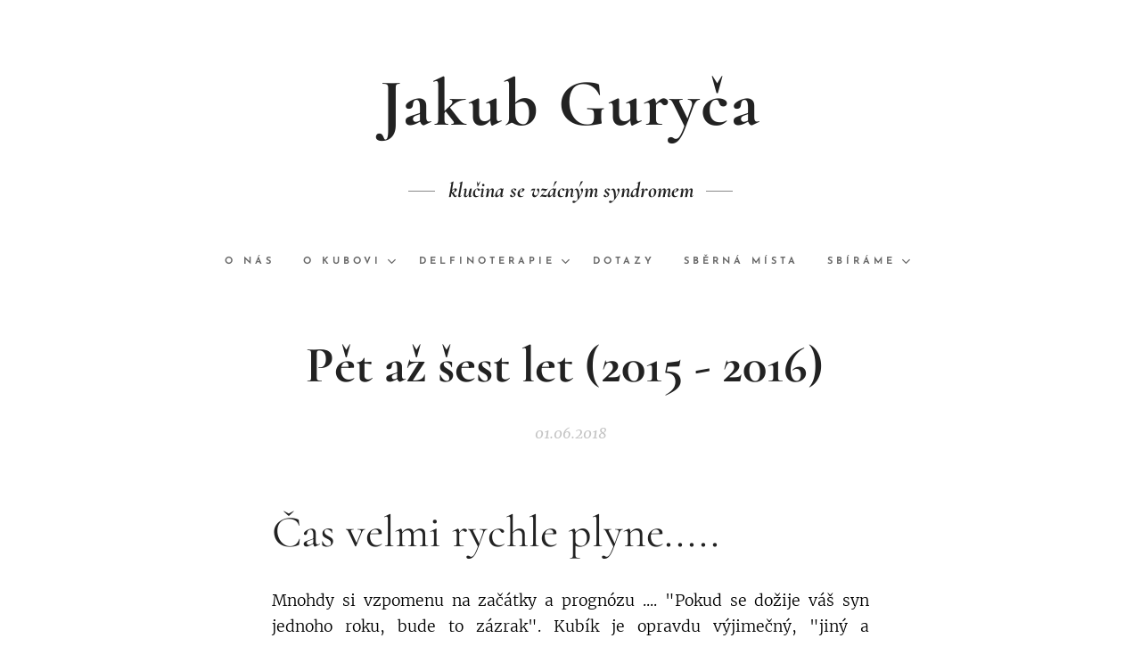

--- FILE ---
content_type: text/html; charset=UTF-8
request_url: https://www.pomocprokubu.cz/l/pet-az-sest-let/
body_size: 29248
content:
<!DOCTYPE html>
<html class="no-js" prefix="og: https://ogp.me/ns#" lang="cs">
<head><link rel="preconnect" href="https://duyn491kcolsw.cloudfront.net" crossorigin><link rel="preconnect" href="https://fonts.gstatic.com" crossorigin><meta charset="utf-8"><link rel="icon" href="https://duyn491kcolsw.cloudfront.net/files/2d/2di/2div3h.svg?ph=f2fc549473" type="image/svg+xml" sizes="any"><link rel="icon" href="https://duyn491kcolsw.cloudfront.net/files/07/07f/07fzq8.svg?ph=f2fc549473" type="image/svg+xml" sizes="16x16"><link rel="icon" href="https://duyn491kcolsw.cloudfront.net/files/1j/1j3/1j3767.ico?ph=f2fc549473"><link rel="apple-touch-icon" href="https://duyn491kcolsw.cloudfront.net/files/1j/1j3/1j3767.ico?ph=f2fc549473"><link rel="icon" href="https://duyn491kcolsw.cloudfront.net/files/1j/1j3/1j3767.ico?ph=f2fc549473">
    <meta http-equiv="X-UA-Compatible" content="IE=edge">
    <title>Pět až šest let (2015 - 2016)&amp;nbsp; :: Pomocprokubu</title>
    <meta name="viewport" content="width=device-width,initial-scale=1">
    <meta name="msapplication-tap-highlight" content="no">
    
    <link href="https://duyn491kcolsw.cloudfront.net/files/0r/0rk/0rklmm.css?ph=f2fc549473" media="print" rel="stylesheet">
    <link href="https://duyn491kcolsw.cloudfront.net/files/2e/2e5/2e5qgh.css?ph=f2fc549473" media="screen and (min-width:100000em)" rel="stylesheet" data-type="cq" disabled>
    <link rel="stylesheet" href="https://duyn491kcolsw.cloudfront.net/files/3b/3b5/3b5edh.css?ph=f2fc549473"><link rel="stylesheet" href="https://duyn491kcolsw.cloudfront.net/files/2t/2tx/2txvmx.css?ph=f2fc549473" media="screen and (min-width:37.5em)"><link rel="stylesheet" href="https://duyn491kcolsw.cloudfront.net/files/2m/2m4/2m4vjv.css?ph=f2fc549473" data-wnd_color_scheme_file=""><link rel="stylesheet" href="https://duyn491kcolsw.cloudfront.net/files/23/23c/23cqa3.css?ph=f2fc549473" data-wnd_color_scheme_desktop_file="" media="screen and (min-width:37.5em)" disabled=""><link rel="stylesheet" href="https://duyn491kcolsw.cloudfront.net/files/2t/2tv/2tv2zi.css?ph=f2fc549473" data-wnd_additive_color_file=""><link rel="stylesheet" href="https://duyn491kcolsw.cloudfront.net/files/14/14l/14lhhy.css?ph=f2fc549473" data-wnd_typography_file=""><link rel="stylesheet" href="https://duyn491kcolsw.cloudfront.net/files/40/40p/40pnn3.css?ph=f2fc549473" data-wnd_typography_desktop_file="" media="screen and (min-width:37.5em)" disabled=""><script>(()=>{let e=!1;const t=()=>{if(!e&&window.innerWidth>=600){for(let e=0,t=document.querySelectorAll('head > link[href*="css"][media="screen and (min-width:37.5em)"]');e<t.length;e++)t[e].removeAttribute("disabled");e=!0}};t(),window.addEventListener("resize",t),"container"in document.documentElement.style||fetch(document.querySelector('head > link[data-type="cq"]').getAttribute("href")).then((e=>{e.text().then((e=>{const t=document.createElement("style");document.head.appendChild(t),t.appendChild(document.createTextNode(e)),import("https://duyn491kcolsw.cloudfront.net/client/js.polyfill/container-query-polyfill.modern.js").then((()=>{let e=setInterval((function(){document.body&&(document.body.classList.add("cq-polyfill-loaded"),clearInterval(e))}),100)}))}))}))})()</script>
<link rel="preload stylesheet" href="https://duyn491kcolsw.cloudfront.net/files/2m/2m8/2m8msc.css?ph=f2fc549473" as="style"><meta name="description" content="Mnohdy si vzpomenu na začátky a prognózu .... &quot;Pokud se dožije váš syn jednoho roku, bude to zázrak&quot;. Kubík je opravdu výjimečný, &quot;jiný a jedinečný&quot;. Je to klučina, který je zvídavý, technicky nadaný a velmi chytrý na to, co potřebuje. Miluje stavebnice, vláčky, společnost, je velmi komunikativní. Nepovažuje za důležité jídlo, pití, spánek, naučit..."><meta name="keywords" content=""><meta name="generator" content="Webnode 2"><meta name="apple-mobile-web-app-capable" content="no"><meta name="apple-mobile-web-app-status-bar-style" content="black"><meta name="format-detection" content="telephone=no">



<meta property="og:url" content="https://pomocprokubu.cz/l/pet-az-sest-let/"><meta property="og:title" content="Pět až šest let (2015 - 2016)&amp;nbsp; :: Pomocprokubu"><meta property="og:type" content="article"><meta property="og:description" content="Mnohdy si vzpomenu na začátky a prognózu .... &quot;Pokud se dožije váš syn jednoho roku, bude to zázrak&quot;. Kubík je opravdu výjimečný, &quot;jiný a jedinečný&quot;. Je to klučina, který je zvídavý, technicky nadaný a velmi chytrý na to, co potřebuje. Miluje stavebnice, vláčky, společnost, je velmi komunikativní. Nepovažuje za důležité jídlo, pití, spánek, naučit..."><meta property="og:site_name" content="Pomocprokubu"><meta property="og:image" content="https://f2fc549473.clvaw-cdnwnd.com/4971901153b9fc5516e264e6f828424d/200000124-a3e6fa4e33/700/IMG_1917.JPG?ph=f2fc549473"><meta property="og:article:published_time" content="2018-06-01T00:00:00+0200"><meta property="fb:app_id" content="225951590755638"><meta name="robots" content="index,follow"><link rel="canonical" href="https://www.pomocprokubu.cz/l/pet-az-sest-let/"><script>window.checkAndChangeSvgColor=function(c){try{var a=document.getElementById(c);if(a){c=[["border","borderColor"],["outline","outlineColor"],["color","color"]];for(var h,b,d,f=[],e=0,m=c.length;e<m;e++)if(h=window.getComputedStyle(a)[c[e][1]].replace(/\s/g,"").match(/^rgb[a]?\(([0-9]{1,3}),([0-9]{1,3}),([0-9]{1,3})/i)){b="";for(var g=1;3>=g;g++)b+=("0"+parseInt(h[g],10).toString(16)).slice(-2);"0"===b.charAt(0)&&(d=parseInt(b.substr(0,2),16),d=Math.max(16,d),b=d.toString(16)+b.slice(-4));f.push(c[e][0]+"="+b)}if(f.length){var k=a.getAttribute("data-src"),l=k+(0>k.indexOf("?")?"?":"&")+f.join("&");a.src!=l&&(a.src=l,a.outerHTML=a.outerHTML)}}}catch(n){}};</script><script>
		window._gtmDataLayer = window._gtmDataLayer || [];
		(function(w,d,s,l,i){w[l]=w[l]||[];w[l].push({'gtm.start':new Date().getTime(),event:'gtm.js'});
		var f=d.getElementsByTagName(s)[0],j=d.createElement(s),dl=l!='dataLayer'?'&l='+l:'';
		j.async=true;j.src='https://www.googletagmanager.com/gtm.js?id='+i+dl;f.parentNode.insertBefore(j,f);})
		(window,document,'script','_gtmDataLayer','GTM-542MMSL');</script></head>
<body class="l wt-blogpost ac-s ac-i ac-n l-default l-d-none b-btn-sq b-btn-s-l b-btn-dn b-btn-bw-1 img-d-n img-t-u img-h-n line-solid b-e-ds lbox-d c-s-n   wnd-fe"><noscript>
				<iframe
				 src="https://www.googletagmanager.com/ns.html?id=GTM-542MMSL"
				 height="0"
				 width="0"
				 style="display:none;visibility:hidden"
				 >
				 </iframe>
			</noscript>

<div class="wnd-page l-page cs-gray-3 ac-lblue t-t-fs-s t-t-fw-m t-t-sp-n t-t-d-n t-s-fs-s t-s-fw-m t-s-sp-n t-s-d-n t-p-fs-s t-p-fw-l t-p-sp-n t-h-fs-s t-h-fw-m t-h-sp-n t-bq-fs-s t-bq-fw-m t-bq-sp-n t-bq-d-l t-btn-fw-s t-nav-fw-s t-pd-fw-s t-nav-tt-u">
    <div class="l-w t cf t-10">
        <div class="l-bg cf">
            <div class="s-bg-l">
                
                
            </div>
        </div>
        <header class="l-h cf">
            <div class="sw cf">
	<div class="sw-c cf"><section data-space="true" class="s s-hn s-hn-centered wnd-mt-classic logo-center logo-center sc-w   wnd-w-narrow  menu-default">
	<div class="s-w">
		<div class="s-o">

			<div class="s-bg">
                <div class="s-bg-l">
                    
                    
                </div>
			</div>
			<div class="h-w">

				<div class="n-l">
					<div class="n-l-i slogan-container">
						<div class="s-c">
							<div class="b b-l logo logo-default logo-nb cormorant wnd-logo-with-text logo-75 b-ls-l">
	<div class="b-l-c logo-content">
		<a class="b-l-link logo-link" href="/home/">

			

			

			<div class="b-l-br logo-br"></div>

			<div class="b-l-text logo-text-wrapper">
				<div class="b-l-text-w logo-text">
					<span class="b-l-text-c logo-text-cell"><strong>Jakub Guryča</strong></span>
				</div>
			</div>

		</a>
	</div>
</div>

							<div class="logo-slogan claim"><span class="sit b claim-wings claim-nb cormorant slogan-24">
	<span class="sit-w"><span class="sit-c"><em><strong>klučina se vzácným syndromem</strong></em></span></span>
</span>
							</div>
						</div>

						<div class="n-l-w h-f wnd-fixed cf">
							<div class="s-c">
								<div class="n-l-w-i menu-nav">

									<div id="menu-slider">
										<div id="menu-block">
											<nav id="menu"><div class="menu-font menu-wrapper">
	<a href="#" class="menu-close" rel="nofollow" title="Close Menu"></a>
	<ul role="menubar" aria-label="Menu" class="level-1">
		<li role="none" class="wnd-homepage">
			<a class="menu-item" role="menuitem" href="/home/"><span class="menu-item-text">O nás</span></a>
			
		</li><li role="none" class="wnd-with-submenu">
			<a class="menu-item" role="menuitem" href="/o-kubovi/"><span class="menu-item-text">O Kubovi</span></a>
			<ul role="menubar" aria-label="Menu" class="level-2">
		<li role="none">
			<a class="menu-item" role="menuitem" href="/zivot-s-kubikem/"><span class="menu-item-text">Život s Kubíkem</span></a>
			
		</li><li role="none" class="wnd-active-path">
			<a class="menu-item" role="menuitem" href="/vyvoj/"><span class="menu-item-text">Jak nám Kubík roste</span></a>
			
		</li><li role="none">
			<a class="menu-item" role="menuitem" href="/toriello-carey/"><span class="menu-item-text">Toriello-Carey</span></a>
			
		</li>
	</ul>
		</li><li role="none" class="wnd-with-submenu">
			<a class="menu-item" role="menuitem" href="/delfinoterapie2/"><span class="menu-item-text">Delfinoterapie</span></a>
			<ul role="menubar" aria-label="Menu" class="level-2">
		<li role="none">
			<a class="menu-item" role="menuitem" href="/nase-delfinoterapie/"><span class="menu-item-text">Naše delfinoterapie</span></a>
			
		</li>
	</ul>
		</li><li role="none">
			<a class="menu-item" role="menuitem" href="/caste-dotazy/"><span class="menu-item-text">Dotazy</span></a>
			
		</li><li role="none">
			<a class="menu-item" role="menuitem" href="/sberna-mista/"><span class="menu-item-text">Sběrná místa</span></a>
			
		</li><li role="none" class="wnd-with-submenu">
			<a class="menu-item" role="menuitem" href="/co-vsechno-sbirame/"><span class="menu-item-text">Sbíráme</span></a>
			<ul role="menubar" aria-label="Menu" class="level-2">
		<li role="none">
			<a class="menu-item" role="menuitem" href="/nefunkcni-elektronika/"><span class="menu-item-text">Nefunkční elektronika</span></a>
			
		</li><li role="none">
			<a class="menu-item" role="menuitem" href="/hlinik/"><span class="menu-item-text">Hliník</span></a>
			
		</li><li role="none">
			<a class="menu-item" role="menuitem" href="/kovova-vicka/"><span class="menu-item-text">Kovová víčka</span></a>
			
		</li><li role="none">
			<a class="menu-item" role="menuitem" href="/sbirani-vicek/"><span class="menu-item-text">Plastová víčka</span></a>
			
		</li>
	</ul>
		</li>
	</ul>
	<span class="more-text">Více</span>
</div></nav>
										</div>
									</div>

									<div class="cart-and-mobile">
                                        
										

										<div id="menu-mobile">
											<a href="#" id="menu-submit"><span></span>Menu</a>
										</div>
									</div>

								</div>
							</div>
						</div>

					</div>
				</div>
			</div>
		</div>
	</div>
</section></div>
</div>
        </header>
        <main class="l-m cf">
            <div class="sw cf">
	<div class="sw-c cf"><section data-space="true" class="s s-hm s-hm-bdh s-bdh cf sc-w   wnd-w-narrow wnd-s-normal wnd-h-auto wnd-nh-m wnd-p-cc hn-centered">
    <div class="s-w cf">
	    <div class="s-o cf">
	        <div class="s-bg cf">
                <div class="s-bg-l">
                    
                    
                </div>
	        </div>
	        <div class="h-c s-c cf">
		        <div class="s-bdh-c b b-s-l b-s-r b-cs cf">
			        <div class="s-bdh-w">
			            <h1 class="s-bdh-t"><div class="ld">
	<span class="ld-c"><font class="wnd-font-size-110"><b>Pět až šest let (2015 - 2016)&nbsp;</b></font></span>
</div></h1>
			            <span class="s-bdh-d"><div class="ld">
	<span class="ld-c">01.06.2018</span>
</div></span>
			        </div>
		        </div>
	        </div>
	    </div>
    </div>
</section><section class="s s-basic cf sc-w   wnd-w-narrow wnd-s-normal wnd-h-auto">
	<div class="s-w cf">
		<div class="s-o s-fs cf">
			<div class="s-bg cf">
				<div class="s-bg-l">
                    
					
				</div>
			</div>
			<div class="s-c s-fs cf">
				<div class="ez cf wnd-no-cols">
	<div class="ez-c"><div class="b b-text cf">
	<div class="b-c b-text-c b-s b-s-t60 b-s-b60 b-cs cf"><h1>Čas velmi rychle plyne.....</h1><p class="wnd-align-justify"><font class="wsw-02 wnd-font-size-110">Mnohdy si vzpomenu na začátky a prognózu .... "Pokud se dožije váš syn jednoho roku, bude to zázrak". Kubík je opravdu výjimečný, "jiný a jedinečný". Je to klučina, který je zvídavý, technicky nadaný a velmi chytrý na to, co <font class="wnd-font-size-110"><font class="wnd-font-size-90">potřebuje</font>.</font> Miluje stavebnice, vláčky, společnost, je velmi komunikativní. Nepovažuje za důležité jídlo, pití, spánek, naučit se obléci, ale když se ho zeptáte na to, která je vlajka Nepálu, Kanady, Turecka, Německa bez váhání ukazuje. Je velmi důležité mu dopředu říkat, co budeme dělat, vysvětlovat, komunikovat. V sociálních dovednostech nám velmi pomáhá obrázkový systém. Slovo TRPĚLIVOST......si opakuji několikrát denně.</font></p><p></p><div class="wnd-align-justify"><font class="wnd-font-size-110"><b style="color: rgb(0, 0, 0);">Lékařské zprávy: </b><span style="color: rgb(0, 0, 0);">Hrubá motorika se stále zlepšuje a my využíváme více "Loped" (tříkolku s odlehčeným převodem) než kočár. Chodí po schodech s dopomocí, střídá pravá - levá. Na nerovném terénu je nejistý. Koordinace není těžkopádná.&nbsp;</span></font></div><font class="wsw-02 wnd-font-size-110"><div class="wnd-align-justify">Jednou jsme na hřišti potkali holčičku, která byla rychlejší než já a Kubíkovi dala do pusy bonbón.......nastal dávivý reflex....poté křičí na holčičku: "Nemám rád bonbóny".</div><div class="wnd-align-justify">Stále pije z kojenecké láhve - pití přes brčko trénuje, ale plnohodnotně se nenapije. Přes den je bez plínek (na noc je potřebuje).</div><p><br></p><p style=""><b>Oční vyšetření: </b>Kubík si levou rukou zvedá víčko, aby lépe viděl a vzhledem k tomu, že nemá mrkací reflex, je nutné mu každé dvě hodiny    kapat do očí. Pravé oko prakticky nepoužívá, musíme ho upozorňovat na to, co je nad úrovní jeho očí (větve, zábradlí), nezbytná je ochrana očí například při oblékání a svlékání trička s to z toho důvodu, že Jakub oči nedovře vůbec, má trvale otevřené oči a tak může lehce dojít k nebezpečí poranění rohovky.</p><div class="wnd-align-justify">"MUDr. Špačková je anděl, trpělivé, laskavá, přesně odhadla, jak na Kubíka. První  vyšetření trvalo 3 hodiny (s přestávkami). Kubík nespolupracuje a ona nás posílá ven ať se projdeme  a znovu vrátíme. Vše nám vysvětluje a ujišťuje, že to zvládneme. Tento kolotoč se opakoval třikrát, nakonec se podařilo Kubíkovi změřit oči a předepsat brýle."</div><div class="wnd-align-justify">"Kubík nosí brýle"......říká: "JUUUU .......OBROVSKÉ....."</div><p><br></p><div class="wnd-align-justify" style=""><b style="font-weight: bold;">Řeč, komunikace: </b>Je běžné, že věty mají 3-4 slova, když má čas tak je i rozvíjí, jeho slovní&nbsp; zásoba je velká. Všemu rozumí, ale je nutné jej motivovat, aby více mluvil.</div><div class="wnd-align-justify">Nerovnoměrný a zpožděný vývoj, poruchy chování, ADHD syndrom, porucha spánku, problémy s dýcháním při rozrušení tomu všemu negativně přispívají.</div><p><br></p><div class="wnd-align-justify">V tomto roce jsme změnili spoustu odborníků a s Kubíčkovou lékařskou péčí jsme směřování do Fakultní nemocnice Olomouc, i když je to náročné na dojíždění a mnohdy je to na celý den, Kubík je velmi unavený, jsme rádi, že spousta odborníků nám pomáhá. Velmi nám chybí nějaký odborník, který by nám poradil a ucelil všechny lékařské zprávy, který by se zabýval vzácným syndromem, doporučil na co se zaměřit, jaké terapie by byly přínosem. Při každé návštěvě lékaře nosím složku a dohledávám informace, kopíruji lékařské&nbsp;zprávy, přesný rozpis léku, zaznamenáváme i banální štípanec od komára, který má alergickou reakci. Zatím je to vše vždy pokus-omyl.</div><div class="wnd-align-justify">Také byl poprvé naočkován. Umí smrkat.....Kuba bývá často nemocný - bronchopneumonie, zápaly plic. Všechny operace jsou po dohodě s odborníky odloženy na dobu neurčitou. Přibývají nám nové a nové diagnózy a já zjišťuji, že už ani není čas něco vyhledávat a zjišťovat podrobné informace. Snažíme se, aby byl Kubík spokojený a šťastný. Samozřejmě jsou "povinnosti, cvičení, terapie", které chceme aby absolvoval, protože vidíme, že mu to pomáhá.&nbsp;</div><p class="wnd-align-justify"><br></p><p class="wnd-align-justify"><b>Vzdělávání:</b>&nbsp;Po dohodě se speciálně pedagogickým centrem žádáme o roční odklad školní docházky, kdy nám bylo vyhověno. Zápis do ZŠ jsme si zkusili na nečistoto. Kubíčka stále vozíme do běžné MŠ, kde má asistenta.</p><p class="wnd-align-justify">Mnoho pokroků se může zdát pro většinu rodičů, co mají "zdravé" děti bezvýznamné, ale pro nás jsou to obrovské pokroky. Mnohdy vykoupené velkou  dřinou. Kromě všech terapií, stimulací, hledání pomůcek se snažíme jej zapojit do "normálního života" - společně nakoupit drobný nákup, navštívit dětské hřiště, účastnit se benefičních akcí, ale Kubík má především rád své domácí prostředí a tak mnohdy je to hodinové přemlouvání.</p><div class="wnd-align-justify">Sama si kladu otázku, do jaké míry je Kubík jiný????? Jaká je o něj péče??? Proč má každý strach ho pohlídat???? Proč musím neustále hlídat hodiny, kdy mu mám podat léky???? Jeho zdravotní stav se mnohdy změní tak, že sama jsem překvapená a vyděšená, co zase bude. Setkávám se mnohdy s nepochopením i ze strany velmi blízkých osob. Pohrdavých pohledů a průpovídek o nevychovaném dítěti.... "Kubík je jiný, ale v mých očích je to dítě, které si zaslouží stejný obdiv jako ostatní, možná větší....bojuje....nevzdává se a já jsem na něho hrdá."</div><p class="wnd-align-justify">Zkušenosti, jak dokážou být děti úžasné a bezprostřední, když dostanou odpověď na svoji otázku občas zažíváme s Kubíkem: Stáli jsme frontu v obchodě a najednou přiběhl chlapeček, který si už delší dobu prohlížel Kubíka. Podíval se na mě a říká "ON JE SLEPÝŠ?". Bylo mi jasné, že se neptal na to jestli je had, ale zda je Kuba slepý.....Já jsem mu odpověděla, že není slepý, že nevidí na jedno očičko a to druhé si zvedá rukou, aby lépe viděl. On si to ještě ověřil a ukázal Kubovi auto. Kuba říká "AUTO". Chlapeček se otočil a křičí na maminku "ON NENÍ SLEPÝŠ.....VIDĚL MOJE AUTO".&nbsp;</p><p class="wnd-align-justify">Také bych velmi ráda napsala, že jsme díky Kubíkovi poznali úžasné lidi, setkali se s velmi milým přístupem, jsou to jak nadace tak i jednotlivci, kteří nám pomáhají se sběrem víček, nefunkční elektronikou nebo také finančním příspěvkem na Kubův  účet. Některé ani osobně neznáme. Děkuji, velmi si toho vážím.&nbsp;</p><p><br></p></font><p class="wnd-align-justify"><font class="wsw-02 wnd-font-size-110"><b>Jemná motorka: </b>Není vyhraněný, ale spíše je pravák. Když drží tužku, začíná z levé strany levou rukou, jakmile je uprostřed papíru, přendá tužku do pravé ruky a pokračuje dál pravou rukou. Nemá rád kreslení.&nbsp;</font></p><p class="wnd-align-justify"><font class="wsw-02 wnd-font-size-110"><b>Sociální dovednosti:</b> Kubíček se sám nenají, i když si dá do úst lžičku, je nutné jej dokrmit. Vadí mu mokré, slizké, z toho důvodu nemá rád a nejí ovoce, bonbóny.</font></p><p class="wnd-align-justify"><font class="wnd-font-size-110"><b style="color: rgb(0, 0, 0);">Chování: </b><span style="color: rgb(0, 0, 0);">Drobný chlapeček, trofické dítě, velmi aktivní a čiperný. Potřebuje velmi motivovat.</span><br></font></p><p><br></p></div>
</div></div>
</div>
			</div>
		</div>
	</div>
</section><section class="s s-basic cf sc-w   wnd-w-narrow wnd-s-normal wnd-h-auto" data-wnd_brightness="0" data-wnd_last_section>
	<div class="s-w cf">
		<div class="s-o s-fs cf">
			<div class="s-bg cf">
				<div class="s-bg-l">
                    
					
				</div>
			</div>
			<div class="s-c s-fs cf">
				<div class="ez cf wnd-no-cols">
	<div class="ez-c"><div class="b b-text cf">
	<div class="b-c b-text-c b-s b-s-t60 b-s-b60 b-cs cf"><h1 class="wnd-align-center"><strong>FOTOGALERIE</strong></h1>
</div>
</div><div class="gal-app b-gal b b-s" id="wnd_PhotoGalleryBlock_13289" data-content="{&quot;variant&quot;:&quot;photoFeed&quot;,&quot;gridCount&quot;:3,&quot;id&quot;:&quot;wnd_PhotoGalleryBlock_13289&quot;,&quot;items&quot;:[{&quot;id&quot;:200000124,&quot;title&quot;:&quot;&quot;,&quot;orientation&quot;:&quot;landscape&quot;,&quot;aspectRatio&quot;:&quot;4:3&quot;,&quot;size&quot;:{&quot;width&quot;:1920,&quot;height&quot;:1440},&quot;img&quot;:{&quot;mimeType&quot;:&quot;image/jpeg&quot;,&quot;src&quot;:&quot;https://f2fc549473.clvaw-cdnwnd.com/4971901153b9fc5516e264e6f828424d/200000124-a3e6fa4e33/IMG_1917.JPG?ph=f2fc549473&quot;},&quot;sources&quot;:[{&quot;mimeType&quot;:&quot;image/jpeg&quot;,&quot;sizes&quot;:[{&quot;width&quot;:450,&quot;height&quot;:338,&quot;src&quot;:&quot;https://f2fc549473.clvaw-cdnwnd.com/4971901153b9fc5516e264e6f828424d/200000124-a3e6fa4e33/450/IMG_1917.JPG?ph=f2fc549473&quot;},{&quot;width&quot;:700,&quot;height&quot;:525,&quot;src&quot;:&quot;https://f2fc549473.clvaw-cdnwnd.com/4971901153b9fc5516e264e6f828424d/200000124-a3e6fa4e33/700/IMG_1917.JPG?ph=f2fc549473&quot;},{&quot;width&quot;:1920,&quot;height&quot;:1440,&quot;src&quot;:&quot;https://f2fc549473.clvaw-cdnwnd.com/4971901153b9fc5516e264e6f828424d/200000124-a3e6fa4e33/IMG_1917.JPG?ph=f2fc549473&quot;}]},{&quot;mimeType&quot;:&quot;image/webp&quot;,&quot;sizes&quot;:[{&quot;width&quot;:450,&quot;height&quot;:338,&quot;src&quot;:&quot;https://f2fc549473.clvaw-cdnwnd.com/4971901153b9fc5516e264e6f828424d/200000654-06aae06ab0/450/IMG_1917.webp?ph=f2fc549473&quot;},{&quot;width&quot;:700,&quot;height&quot;:525,&quot;src&quot;:&quot;https://f2fc549473.clvaw-cdnwnd.com/4971901153b9fc5516e264e6f828424d/200000654-06aae06ab0/700/IMG_1917.webp?ph=f2fc549473&quot;},{&quot;width&quot;:1920,&quot;height&quot;:1440,&quot;src&quot;:&quot;https://f2fc549473.clvaw-cdnwnd.com/4971901153b9fc5516e264e6f828424d/200000654-06aae06ab0/IMG_1917.webp?ph=f2fc549473&quot;}]}]},{&quot;id&quot;:200000116,&quot;title&quot;:&quot;&quot;,&quot;orientation&quot;:&quot;portrait&quot;,&quot;aspectRatio&quot;:&quot;3:4&quot;,&quot;size&quot;:{&quot;width&quot;:1440,&quot;height&quot;:1920},&quot;img&quot;:{&quot;mimeType&quot;:&quot;image/jpeg&quot;,&quot;src&quot;:&quot;https://f2fc549473.clvaw-cdnwnd.com/4971901153b9fc5516e264e6f828424d/200000116-631ac6418a/IMG_0492.JPG?ph=f2fc549473&quot;},&quot;sources&quot;:[{&quot;mimeType&quot;:&quot;image/jpeg&quot;,&quot;sizes&quot;:[{&quot;width&quot;:338,&quot;height&quot;:450,&quot;src&quot;:&quot;https://f2fc549473.clvaw-cdnwnd.com/4971901153b9fc5516e264e6f828424d/200000116-631ac6418a/450/IMG_0492.JPG?ph=f2fc549473&quot;},{&quot;width&quot;:525,&quot;height&quot;:700,&quot;src&quot;:&quot;https://f2fc549473.clvaw-cdnwnd.com/4971901153b9fc5516e264e6f828424d/200000116-631ac6418a/700/IMG_0492.JPG?ph=f2fc549473&quot;},{&quot;width&quot;:1440,&quot;height&quot;:1920,&quot;src&quot;:&quot;https://f2fc549473.clvaw-cdnwnd.com/4971901153b9fc5516e264e6f828424d/200000116-631ac6418a/IMG_0492.JPG?ph=f2fc549473&quot;}]},{&quot;mimeType&quot;:&quot;image/webp&quot;,&quot;sizes&quot;:[{&quot;width&quot;:338,&quot;height&quot;:450,&quot;src&quot;:&quot;https://f2fc549473.clvaw-cdnwnd.com/4971901153b9fc5516e264e6f828424d/200000644-6f59f6f5a1/450/IMG_0492.webp?ph=f2fc549473&quot;},{&quot;width&quot;:525,&quot;height&quot;:700,&quot;src&quot;:&quot;https://f2fc549473.clvaw-cdnwnd.com/4971901153b9fc5516e264e6f828424d/200000644-6f59f6f5a1/700/IMG_0492.webp?ph=f2fc549473&quot;},{&quot;width&quot;:1440,&quot;height&quot;:1920,&quot;src&quot;:&quot;https://f2fc549473.clvaw-cdnwnd.com/4971901153b9fc5516e264e6f828424d/200000644-6f59f6f5a1/IMG_0492.webp?ph=f2fc549473&quot;}]}]},{&quot;id&quot;:200000122,&quot;title&quot;:&quot;&quot;,&quot;orientation&quot;:&quot;portrait&quot;,&quot;aspectRatio&quot;:&quot;3:4&quot;,&quot;size&quot;:{&quot;width&quot;:1440,&quot;height&quot;:1920},&quot;img&quot;:{&quot;mimeType&quot;:&quot;image/jpeg&quot;,&quot;src&quot;:&quot;https://f2fc549473.clvaw-cdnwnd.com/4971901153b9fc5516e264e6f828424d/200000122-d69a0d792b/IMG_0524.JPG?ph=f2fc549473&quot;},&quot;sources&quot;:[{&quot;mimeType&quot;:&quot;image/jpeg&quot;,&quot;sizes&quot;:[{&quot;width&quot;:338,&quot;height&quot;:450,&quot;src&quot;:&quot;https://f2fc549473.clvaw-cdnwnd.com/4971901153b9fc5516e264e6f828424d/200000122-d69a0d792b/450/IMG_0524.JPG?ph=f2fc549473&quot;},{&quot;width&quot;:525,&quot;height&quot;:700,&quot;src&quot;:&quot;https://f2fc549473.clvaw-cdnwnd.com/4971901153b9fc5516e264e6f828424d/200000122-d69a0d792b/700/IMG_0524.JPG?ph=f2fc549473&quot;},{&quot;width&quot;:1440,&quot;height&quot;:1920,&quot;src&quot;:&quot;https://f2fc549473.clvaw-cdnwnd.com/4971901153b9fc5516e264e6f828424d/200000122-d69a0d792b/IMG_0524.JPG?ph=f2fc549473&quot;}]},{&quot;mimeType&quot;:&quot;image/webp&quot;,&quot;sizes&quot;:[{&quot;width&quot;:338,&quot;height&quot;:450,&quot;src&quot;:&quot;https://f2fc549473.clvaw-cdnwnd.com/4971901153b9fc5516e264e6f828424d/200000645-ea0eaea0ec/450/IMG_0524.webp?ph=f2fc549473&quot;},{&quot;width&quot;:525,&quot;height&quot;:700,&quot;src&quot;:&quot;https://f2fc549473.clvaw-cdnwnd.com/4971901153b9fc5516e264e6f828424d/200000645-ea0eaea0ec/700/IMG_0524.webp?ph=f2fc549473&quot;},{&quot;width&quot;:1440,&quot;height&quot;:1920,&quot;src&quot;:&quot;https://f2fc549473.clvaw-cdnwnd.com/4971901153b9fc5516e264e6f828424d/200000645-ea0eaea0ec/IMG_0524.webp?ph=f2fc549473&quot;}]}]},{&quot;id&quot;:200000117,&quot;title&quot;:&quot;&quot;,&quot;orientation&quot;:&quot;portrait&quot;,&quot;aspectRatio&quot;:&quot;3:4&quot;,&quot;size&quot;:{&quot;width&quot;:1440,&quot;height&quot;:1920},&quot;img&quot;:{&quot;mimeType&quot;:&quot;image/jpeg&quot;,&quot;src&quot;:&quot;https://f2fc549473.clvaw-cdnwnd.com/4971901153b9fc5516e264e6f828424d/200000117-44e5545dd7/IMG_1125.JPG?ph=f2fc549473&quot;},&quot;sources&quot;:[{&quot;mimeType&quot;:&quot;image/jpeg&quot;,&quot;sizes&quot;:[{&quot;width&quot;:338,&quot;height&quot;:450,&quot;src&quot;:&quot;https://f2fc549473.clvaw-cdnwnd.com/4971901153b9fc5516e264e6f828424d/200000117-44e5545dd7/450/IMG_1125.JPG?ph=f2fc549473&quot;},{&quot;width&quot;:525,&quot;height&quot;:700,&quot;src&quot;:&quot;https://f2fc549473.clvaw-cdnwnd.com/4971901153b9fc5516e264e6f828424d/200000117-44e5545dd7/700/IMG_1125.JPG?ph=f2fc549473&quot;},{&quot;width&quot;:1440,&quot;height&quot;:1920,&quot;src&quot;:&quot;https://f2fc549473.clvaw-cdnwnd.com/4971901153b9fc5516e264e6f828424d/200000117-44e5545dd7/IMG_1125.JPG?ph=f2fc549473&quot;}]},{&quot;mimeType&quot;:&quot;image/webp&quot;,&quot;sizes&quot;:[{&quot;width&quot;:338,&quot;height&quot;:450,&quot;src&quot;:&quot;https://f2fc549473.clvaw-cdnwnd.com/4971901153b9fc5516e264e6f828424d/200000646-9960b9960d/450/IMG_1125.webp?ph=f2fc549473&quot;},{&quot;width&quot;:525,&quot;height&quot;:700,&quot;src&quot;:&quot;https://f2fc549473.clvaw-cdnwnd.com/4971901153b9fc5516e264e6f828424d/200000646-9960b9960d/700/IMG_1125.webp?ph=f2fc549473&quot;},{&quot;width&quot;:1440,&quot;height&quot;:1920,&quot;src&quot;:&quot;https://f2fc549473.clvaw-cdnwnd.com/4971901153b9fc5516e264e6f828424d/200000646-9960b9960d/IMG_1125.webp?ph=f2fc549473&quot;}]}]},{&quot;id&quot;:200000118,&quot;title&quot;:&quot;&quot;,&quot;orientation&quot;:&quot;landscape&quot;,&quot;aspectRatio&quot;:&quot;4:3&quot;,&quot;size&quot;:{&quot;width&quot;:1920,&quot;height&quot;:1440},&quot;img&quot;:{&quot;mimeType&quot;:&quot;image/jpeg&quot;,&quot;src&quot;:&quot;https://f2fc549473.clvaw-cdnwnd.com/4971901153b9fc5516e264e6f828424d/200000118-24b7c25ae3/IMG_1142.JPG?ph=f2fc549473&quot;},&quot;sources&quot;:[{&quot;mimeType&quot;:&quot;image/jpeg&quot;,&quot;sizes&quot;:[{&quot;width&quot;:450,&quot;height&quot;:338,&quot;src&quot;:&quot;https://f2fc549473.clvaw-cdnwnd.com/4971901153b9fc5516e264e6f828424d/200000118-24b7c25ae3/450/IMG_1142.JPG?ph=f2fc549473&quot;},{&quot;width&quot;:700,&quot;height&quot;:525,&quot;src&quot;:&quot;https://f2fc549473.clvaw-cdnwnd.com/4971901153b9fc5516e264e6f828424d/200000118-24b7c25ae3/700/IMG_1142.JPG?ph=f2fc549473&quot;},{&quot;width&quot;:1920,&quot;height&quot;:1440,&quot;src&quot;:&quot;https://f2fc549473.clvaw-cdnwnd.com/4971901153b9fc5516e264e6f828424d/200000118-24b7c25ae3/IMG_1142.JPG?ph=f2fc549473&quot;}]},{&quot;mimeType&quot;:&quot;image/webp&quot;,&quot;sizes&quot;:[{&quot;width&quot;:450,&quot;height&quot;:338,&quot;src&quot;:&quot;https://f2fc549473.clvaw-cdnwnd.com/4971901153b9fc5516e264e6f828424d/200000647-f19e2f19e5/450/IMG_1142.webp?ph=f2fc549473&quot;},{&quot;width&quot;:700,&quot;height&quot;:525,&quot;src&quot;:&quot;https://f2fc549473.clvaw-cdnwnd.com/4971901153b9fc5516e264e6f828424d/200000647-f19e2f19e5/700/IMG_1142.webp?ph=f2fc549473&quot;},{&quot;width&quot;:1920,&quot;height&quot;:1440,&quot;src&quot;:&quot;https://f2fc549473.clvaw-cdnwnd.com/4971901153b9fc5516e264e6f828424d/200000647-f19e2f19e5/IMG_1142.webp?ph=f2fc549473&quot;}]}]},{&quot;id&quot;:200000119,&quot;title&quot;:&quot;&quot;,&quot;orientation&quot;:&quot;landscape&quot;,&quot;aspectRatio&quot;:&quot;4:3&quot;,&quot;size&quot;:{&quot;width&quot;:1920,&quot;height&quot;:1440},&quot;img&quot;:{&quot;mimeType&quot;:&quot;image/jpeg&quot;,&quot;src&quot;:&quot;https://f2fc549473.clvaw-cdnwnd.com/4971901153b9fc5516e264e6f828424d/200000119-f2c9df3c72/IMG_1218.JPG?ph=f2fc549473&quot;},&quot;sources&quot;:[{&quot;mimeType&quot;:&quot;image/jpeg&quot;,&quot;sizes&quot;:[{&quot;width&quot;:450,&quot;height&quot;:338,&quot;src&quot;:&quot;https://f2fc549473.clvaw-cdnwnd.com/4971901153b9fc5516e264e6f828424d/200000119-f2c9df3c72/450/IMG_1218.JPG?ph=f2fc549473&quot;},{&quot;width&quot;:700,&quot;height&quot;:525,&quot;src&quot;:&quot;https://f2fc549473.clvaw-cdnwnd.com/4971901153b9fc5516e264e6f828424d/200000119-f2c9df3c72/700/IMG_1218.JPG?ph=f2fc549473&quot;},{&quot;width&quot;:1920,&quot;height&quot;:1440,&quot;src&quot;:&quot;https://f2fc549473.clvaw-cdnwnd.com/4971901153b9fc5516e264e6f828424d/200000119-f2c9df3c72/IMG_1218.JPG?ph=f2fc549473&quot;}]},{&quot;mimeType&quot;:&quot;image/webp&quot;,&quot;sizes&quot;:[{&quot;width&quot;:450,&quot;height&quot;:338,&quot;src&quot;:&quot;https://f2fc549473.clvaw-cdnwnd.com/4971901153b9fc5516e264e6f828424d/200000648-612976129a/450/IMG_1218.webp?ph=f2fc549473&quot;},{&quot;width&quot;:700,&quot;height&quot;:525,&quot;src&quot;:&quot;https://f2fc549473.clvaw-cdnwnd.com/4971901153b9fc5516e264e6f828424d/200000648-612976129a/700/IMG_1218.webp?ph=f2fc549473&quot;},{&quot;width&quot;:1920,&quot;height&quot;:1440,&quot;src&quot;:&quot;https://f2fc549473.clvaw-cdnwnd.com/4971901153b9fc5516e264e6f828424d/200000648-612976129a/IMG_1218.webp?ph=f2fc549473&quot;}]}]},{&quot;id&quot;:200000121,&quot;title&quot;:&quot;&quot;,&quot;orientation&quot;:&quot;portrait&quot;,&quot;aspectRatio&quot;:&quot;3:4&quot;,&quot;size&quot;:{&quot;width&quot;:1440,&quot;height&quot;:1920},&quot;img&quot;:{&quot;mimeType&quot;:&quot;image/jpeg&quot;,&quot;src&quot;:&quot;https://f2fc549473.clvaw-cdnwnd.com/4971901153b9fc5516e264e6f828424d/200000121-e7271e8214/IMG_1371.JPG?ph=f2fc549473&quot;},&quot;sources&quot;:[{&quot;mimeType&quot;:&quot;image/jpeg&quot;,&quot;sizes&quot;:[{&quot;width&quot;:338,&quot;height&quot;:450,&quot;src&quot;:&quot;https://f2fc549473.clvaw-cdnwnd.com/4971901153b9fc5516e264e6f828424d/200000121-e7271e8214/450/IMG_1371.JPG?ph=f2fc549473&quot;},{&quot;width&quot;:525,&quot;height&quot;:700,&quot;src&quot;:&quot;https://f2fc549473.clvaw-cdnwnd.com/4971901153b9fc5516e264e6f828424d/200000121-e7271e8214/700/IMG_1371.JPG?ph=f2fc549473&quot;},{&quot;width&quot;:1440,&quot;height&quot;:1920,&quot;src&quot;:&quot;https://f2fc549473.clvaw-cdnwnd.com/4971901153b9fc5516e264e6f828424d/200000121-e7271e8214/IMG_1371.JPG?ph=f2fc549473&quot;}]},{&quot;mimeType&quot;:&quot;image/webp&quot;,&quot;sizes&quot;:[{&quot;width&quot;:338,&quot;height&quot;:450,&quot;src&quot;:&quot;https://f2fc549473.clvaw-cdnwnd.com/4971901153b9fc5516e264e6f828424d/200000649-e3f7de3f80/450/IMG_1371.webp?ph=f2fc549473&quot;},{&quot;width&quot;:525,&quot;height&quot;:700,&quot;src&quot;:&quot;https://f2fc549473.clvaw-cdnwnd.com/4971901153b9fc5516e264e6f828424d/200000649-e3f7de3f80/700/IMG_1371.webp?ph=f2fc549473&quot;},{&quot;width&quot;:1440,&quot;height&quot;:1920,&quot;src&quot;:&quot;https://f2fc549473.clvaw-cdnwnd.com/4971901153b9fc5516e264e6f828424d/200000649-e3f7de3f80/IMG_1371.webp?ph=f2fc549473&quot;}]}]},{&quot;id&quot;:200000126,&quot;title&quot;:&quot;&quot;,&quot;orientation&quot;:&quot;portrait&quot;,&quot;aspectRatio&quot;:&quot;3:4&quot;,&quot;size&quot;:{&quot;width&quot;:1440,&quot;height&quot;:1920},&quot;img&quot;:{&quot;mimeType&quot;:&quot;image/jpeg&quot;,&quot;src&quot;:&quot;https://f2fc549473.clvaw-cdnwnd.com/4971901153b9fc5516e264e6f828424d/200000126-85c0186bb5/IMG_1414.JPG?ph=f2fc549473&quot;},&quot;sources&quot;:[{&quot;mimeType&quot;:&quot;image/jpeg&quot;,&quot;sizes&quot;:[{&quot;width&quot;:338,&quot;height&quot;:450,&quot;src&quot;:&quot;https://f2fc549473.clvaw-cdnwnd.com/4971901153b9fc5516e264e6f828424d/200000126-85c0186bb5/450/IMG_1414.JPG?ph=f2fc549473&quot;},{&quot;width&quot;:525,&quot;height&quot;:700,&quot;src&quot;:&quot;https://f2fc549473.clvaw-cdnwnd.com/4971901153b9fc5516e264e6f828424d/200000126-85c0186bb5/700/IMG_1414.JPG?ph=f2fc549473&quot;},{&quot;width&quot;:1440,&quot;height&quot;:1920,&quot;src&quot;:&quot;https://f2fc549473.clvaw-cdnwnd.com/4971901153b9fc5516e264e6f828424d/200000126-85c0186bb5/IMG_1414.JPG?ph=f2fc549473&quot;}]},{&quot;mimeType&quot;:&quot;image/webp&quot;,&quot;sizes&quot;:[{&quot;width&quot;:338,&quot;height&quot;:450,&quot;src&quot;:&quot;https://f2fc549473.clvaw-cdnwnd.com/4971901153b9fc5516e264e6f828424d/200000650-d20efd20f1/450/IMG_1414.webp?ph=f2fc549473&quot;},{&quot;width&quot;:525,&quot;height&quot;:700,&quot;src&quot;:&quot;https://f2fc549473.clvaw-cdnwnd.com/4971901153b9fc5516e264e6f828424d/200000650-d20efd20f1/700/IMG_1414.webp?ph=f2fc549473&quot;},{&quot;width&quot;:1440,&quot;height&quot;:1920,&quot;src&quot;:&quot;https://f2fc549473.clvaw-cdnwnd.com/4971901153b9fc5516e264e6f828424d/200000650-d20efd20f1/IMG_1414.webp?ph=f2fc549473&quot;}]}]},{&quot;id&quot;:200000127,&quot;title&quot;:&quot;&quot;,&quot;orientation&quot;:&quot;portrait&quot;,&quot;aspectRatio&quot;:&quot;3:4&quot;,&quot;size&quot;:{&quot;width&quot;:1440,&quot;height&quot;:1920},&quot;img&quot;:{&quot;mimeType&quot;:&quot;image/jpeg&quot;,&quot;src&quot;:&quot;https://f2fc549473.clvaw-cdnwnd.com/4971901153b9fc5516e264e6f828424d/200000127-417d642794/IMG_1450.JPG?ph=f2fc549473&quot;},&quot;sources&quot;:[{&quot;mimeType&quot;:&quot;image/jpeg&quot;,&quot;sizes&quot;:[{&quot;width&quot;:338,&quot;height&quot;:450,&quot;src&quot;:&quot;https://f2fc549473.clvaw-cdnwnd.com/4971901153b9fc5516e264e6f828424d/200000127-417d642794/450/IMG_1450.JPG?ph=f2fc549473&quot;},{&quot;width&quot;:525,&quot;height&quot;:700,&quot;src&quot;:&quot;https://f2fc549473.clvaw-cdnwnd.com/4971901153b9fc5516e264e6f828424d/200000127-417d642794/700/IMG_1450.JPG?ph=f2fc549473&quot;},{&quot;width&quot;:1440,&quot;height&quot;:1920,&quot;src&quot;:&quot;https://f2fc549473.clvaw-cdnwnd.com/4971901153b9fc5516e264e6f828424d/200000127-417d642794/IMG_1450.JPG?ph=f2fc549473&quot;}]},{&quot;mimeType&quot;:&quot;image/webp&quot;,&quot;sizes&quot;:[{&quot;width&quot;:338,&quot;height&quot;:450,&quot;src&quot;:&quot;https://f2fc549473.clvaw-cdnwnd.com/4971901153b9fc5516e264e6f828424d/200000651-2d3882d38b/450/IMG_1450.webp?ph=f2fc549473&quot;},{&quot;width&quot;:525,&quot;height&quot;:700,&quot;src&quot;:&quot;https://f2fc549473.clvaw-cdnwnd.com/4971901153b9fc5516e264e6f828424d/200000651-2d3882d38b/700/IMG_1450.webp?ph=f2fc549473&quot;},{&quot;width&quot;:1440,&quot;height&quot;:1920,&quot;src&quot;:&quot;https://f2fc549473.clvaw-cdnwnd.com/4971901153b9fc5516e264e6f828424d/200000651-2d3882d38b/IMG_1450.webp?ph=f2fc549473&quot;}]}]},{&quot;id&quot;:200000120,&quot;title&quot;:&quot;&quot;,&quot;orientation&quot;:&quot;landscape&quot;,&quot;aspectRatio&quot;:&quot;4:3&quot;,&quot;size&quot;:{&quot;width&quot;:1280,&quot;height&quot;:960},&quot;img&quot;:{&quot;mimeType&quot;:&quot;image/jpeg&quot;,&quot;src&quot;:&quot;https://f2fc549473.clvaw-cdnwnd.com/4971901153b9fc5516e264e6f828424d/200000120-d1aa5d2a4d/IMG_1633.JPG?ph=f2fc549473&quot;},&quot;sources&quot;:[{&quot;mimeType&quot;:&quot;image/jpeg&quot;,&quot;sizes&quot;:[{&quot;width&quot;:450,&quot;height&quot;:338,&quot;src&quot;:&quot;https://f2fc549473.clvaw-cdnwnd.com/4971901153b9fc5516e264e6f828424d/200000120-d1aa5d2a4d/450/IMG_1633.JPG?ph=f2fc549473&quot;},{&quot;width&quot;:700,&quot;height&quot;:525,&quot;src&quot;:&quot;https://f2fc549473.clvaw-cdnwnd.com/4971901153b9fc5516e264e6f828424d/200000120-d1aa5d2a4d/700/IMG_1633.JPG?ph=f2fc549473&quot;},{&quot;width&quot;:1280,&quot;height&quot;:960,&quot;src&quot;:&quot;https://f2fc549473.clvaw-cdnwnd.com/4971901153b9fc5516e264e6f828424d/200000120-d1aa5d2a4d/IMG_1633.JPG?ph=f2fc549473&quot;}]},{&quot;mimeType&quot;:&quot;image/webp&quot;,&quot;sizes&quot;:[{&quot;width&quot;:450,&quot;height&quot;:338,&quot;src&quot;:&quot;https://f2fc549473.clvaw-cdnwnd.com/4971901153b9fc5516e264e6f828424d/200000652-cb871cb874/450/IMG_1633.webp?ph=f2fc549473&quot;},{&quot;width&quot;:700,&quot;height&quot;:525,&quot;src&quot;:&quot;https://f2fc549473.clvaw-cdnwnd.com/4971901153b9fc5516e264e6f828424d/200000652-cb871cb874/700/IMG_1633.webp?ph=f2fc549473&quot;},{&quot;width&quot;:1280,&quot;height&quot;:960,&quot;src&quot;:&quot;https://f2fc549473.clvaw-cdnwnd.com/4971901153b9fc5516e264e6f828424d/200000652-cb871cb874/IMG_1633.webp?ph=f2fc549473&quot;}]}]},{&quot;id&quot;:200000128,&quot;title&quot;:&quot;&quot;,&quot;orientation&quot;:&quot;landscape&quot;,&quot;aspectRatio&quot;:&quot;4:3&quot;,&quot;size&quot;:{&quot;width&quot;:1920,&quot;height&quot;:1440},&quot;img&quot;:{&quot;mimeType&quot;:&quot;image/jpeg&quot;,&quot;src&quot;:&quot;https://f2fc549473.clvaw-cdnwnd.com/4971901153b9fc5516e264e6f828424d/200000128-64bed65b57/IMG_1656.JPG?ph=f2fc549473&quot;},&quot;sources&quot;:[{&quot;mimeType&quot;:&quot;image/jpeg&quot;,&quot;sizes&quot;:[{&quot;width&quot;:450,&quot;height&quot;:338,&quot;src&quot;:&quot;https://f2fc549473.clvaw-cdnwnd.com/4971901153b9fc5516e264e6f828424d/200000128-64bed65b57/450/IMG_1656.JPG?ph=f2fc549473&quot;},{&quot;width&quot;:700,&quot;height&quot;:525,&quot;src&quot;:&quot;https://f2fc549473.clvaw-cdnwnd.com/4971901153b9fc5516e264e6f828424d/200000128-64bed65b57/700/IMG_1656.JPG?ph=f2fc549473&quot;},{&quot;width&quot;:1920,&quot;height&quot;:1440,&quot;src&quot;:&quot;https://f2fc549473.clvaw-cdnwnd.com/4971901153b9fc5516e264e6f828424d/200000128-64bed65b57/IMG_1656.JPG?ph=f2fc549473&quot;}]},{&quot;mimeType&quot;:&quot;image/webp&quot;,&quot;sizes&quot;:[{&quot;width&quot;:450,&quot;height&quot;:338,&quot;src&quot;:&quot;https://f2fc549473.clvaw-cdnwnd.com/4971901153b9fc5516e264e6f828424d/200000653-c8657c865a/450/IMG_1656.webp?ph=f2fc549473&quot;},{&quot;width&quot;:700,&quot;height&quot;:525,&quot;src&quot;:&quot;https://f2fc549473.clvaw-cdnwnd.com/4971901153b9fc5516e264e6f828424d/200000653-c8657c865a/700/IMG_1656.webp?ph=f2fc549473&quot;},{&quot;width&quot;:1920,&quot;height&quot;:1440,&quot;src&quot;:&quot;https://f2fc549473.clvaw-cdnwnd.com/4971901153b9fc5516e264e6f828424d/200000653-c8657c865a/IMG_1656.webp?ph=f2fc549473&quot;}]}]},{&quot;id&quot;:200000123,&quot;title&quot;:&quot;&quot;,&quot;orientation&quot;:&quot;landscape&quot;,&quot;aspectRatio&quot;:&quot;4:3&quot;,&quot;size&quot;:{&quot;width&quot;:1920,&quot;height&quot;:1440},&quot;img&quot;:{&quot;mimeType&quot;:&quot;image/jpeg&quot;,&quot;src&quot;:&quot;https://f2fc549473.clvaw-cdnwnd.com/4971901153b9fc5516e264e6f828424d/200000123-bb4fbbc47f/IMG_2248.JPG?ph=f2fc549473&quot;},&quot;sources&quot;:[{&quot;mimeType&quot;:&quot;image/jpeg&quot;,&quot;sizes&quot;:[{&quot;width&quot;:450,&quot;height&quot;:338,&quot;src&quot;:&quot;https://f2fc549473.clvaw-cdnwnd.com/4971901153b9fc5516e264e6f828424d/200000123-bb4fbbc47f/450/IMG_2248.JPG?ph=f2fc549473&quot;},{&quot;width&quot;:700,&quot;height&quot;:525,&quot;src&quot;:&quot;https://f2fc549473.clvaw-cdnwnd.com/4971901153b9fc5516e264e6f828424d/200000123-bb4fbbc47f/700/IMG_2248.JPG?ph=f2fc549473&quot;},{&quot;width&quot;:1920,&quot;height&quot;:1440,&quot;src&quot;:&quot;https://f2fc549473.clvaw-cdnwnd.com/4971901153b9fc5516e264e6f828424d/200000123-bb4fbbc47f/IMG_2248.JPG?ph=f2fc549473&quot;}]},{&quot;mimeType&quot;:&quot;image/webp&quot;,&quot;sizes&quot;:[{&quot;width&quot;:450,&quot;height&quot;:338,&quot;src&quot;:&quot;https://f2fc549473.clvaw-cdnwnd.com/4971901153b9fc5516e264e6f828424d/200000655-275fe27601/450/IMG_2248.webp?ph=f2fc549473&quot;},{&quot;width&quot;:700,&quot;height&quot;:525,&quot;src&quot;:&quot;https://f2fc549473.clvaw-cdnwnd.com/4971901153b9fc5516e264e6f828424d/200000655-275fe27601/700/IMG_2248.webp?ph=f2fc549473&quot;},{&quot;width&quot;:1920,&quot;height&quot;:1440,&quot;src&quot;:&quot;https://f2fc549473.clvaw-cdnwnd.com/4971901153b9fc5516e264e6f828424d/200000655-275fe27601/IMG_2248.webp?ph=f2fc549473&quot;}]}]},{&quot;id&quot;:200000125,&quot;title&quot;:&quot;&quot;,&quot;orientation&quot;:&quot;landscape&quot;,&quot;aspectRatio&quot;:&quot;4:3&quot;,&quot;size&quot;:{&quot;width&quot;:1920,&quot;height&quot;:1440},&quot;img&quot;:{&quot;mimeType&quot;:&quot;image/jpeg&quot;,&quot;src&quot;:&quot;https://f2fc549473.clvaw-cdnwnd.com/4971901153b9fc5516e264e6f828424d/200000125-983d99937b/IMG_2350.JPG?ph=f2fc549473&quot;},&quot;sources&quot;:[{&quot;mimeType&quot;:&quot;image/jpeg&quot;,&quot;sizes&quot;:[{&quot;width&quot;:450,&quot;height&quot;:338,&quot;src&quot;:&quot;https://f2fc549473.clvaw-cdnwnd.com/4971901153b9fc5516e264e6f828424d/200000125-983d99937b/450/IMG_2350.JPG?ph=f2fc549473&quot;},{&quot;width&quot;:700,&quot;height&quot;:525,&quot;src&quot;:&quot;https://f2fc549473.clvaw-cdnwnd.com/4971901153b9fc5516e264e6f828424d/200000125-983d99937b/700/IMG_2350.JPG?ph=f2fc549473&quot;},{&quot;width&quot;:1920,&quot;height&quot;:1440,&quot;src&quot;:&quot;https://f2fc549473.clvaw-cdnwnd.com/4971901153b9fc5516e264e6f828424d/200000125-983d99937b/IMG_2350.JPG?ph=f2fc549473&quot;}]},{&quot;mimeType&quot;:&quot;image/webp&quot;,&quot;sizes&quot;:[{&quot;width&quot;:450,&quot;height&quot;:338,&quot;src&quot;:&quot;https://f2fc549473.clvaw-cdnwnd.com/4971901153b9fc5516e264e6f828424d/200000656-45a2745a29/450/IMG_2350.webp?ph=f2fc549473&quot;},{&quot;width&quot;:700,&quot;height&quot;:525,&quot;src&quot;:&quot;https://f2fc549473.clvaw-cdnwnd.com/4971901153b9fc5516e264e6f828424d/200000656-45a2745a29/700/IMG_2350.webp?ph=f2fc549473&quot;},{&quot;width&quot;:1920,&quot;height&quot;:1440,&quot;src&quot;:&quot;https://f2fc549473.clvaw-cdnwnd.com/4971901153b9fc5516e264e6f828424d/200000656-45a2745a29/IMG_2350.webp?ph=f2fc549473&quot;}]}]},{&quot;id&quot;:200000982,&quot;title&quot;:&quot;&quot;,&quot;orientation&quot;:&quot;landscape&quot;,&quot;aspectRatio&quot;:&quot;64:35&quot;,&quot;size&quot;:{&quot;width&quot;:1920,&quot;height&quot;:1050},&quot;img&quot;:{&quot;mimeType&quot;:&quot;image/jpeg&quot;,&quot;src&quot;:&quot;https://f2fc549473.clvaw-cdnwnd.com/4971901153b9fc5516e264e6f828424d/200000982-d1101d1102/Kuli%20web1.jpeg?ph=f2fc549473&quot;},&quot;sources&quot;:[{&quot;mimeType&quot;:&quot;image/jpeg&quot;,&quot;sizes&quot;:[{&quot;width&quot;:450,&quot;height&quot;:246,&quot;src&quot;:&quot;https://f2fc549473.clvaw-cdnwnd.com/4971901153b9fc5516e264e6f828424d/200000982-d1101d1102/450/Kuli%20web1.jpeg?ph=f2fc549473&quot;},{&quot;width&quot;:700,&quot;height&quot;:383,&quot;src&quot;:&quot;https://f2fc549473.clvaw-cdnwnd.com/4971901153b9fc5516e264e6f828424d/200000982-d1101d1102/700/Kuli%20web1.jpeg?ph=f2fc549473&quot;},{&quot;width&quot;:1920,&quot;height&quot;:1050,&quot;src&quot;:&quot;https://f2fc549473.clvaw-cdnwnd.com/4971901153b9fc5516e264e6f828424d/200000982-d1101d1102/Kuli%20web1.jpeg?ph=f2fc549473&quot;}]},{&quot;mimeType&quot;:&quot;image/webp&quot;,&quot;sizes&quot;:[{&quot;width&quot;:450,&quot;height&quot;:246,&quot;src&quot;:&quot;https://f2fc549473.clvaw-cdnwnd.com/4971901153b9fc5516e264e6f828424d/200000983-9792697928/450/Kuli%20web1.webp?ph=f2fc549473&quot;},{&quot;width&quot;:700,&quot;height&quot;:383,&quot;src&quot;:&quot;https://f2fc549473.clvaw-cdnwnd.com/4971901153b9fc5516e264e6f828424d/200000983-9792697928/700/Kuli%20web1.webp?ph=f2fc549473&quot;},{&quot;width&quot;:1920,&quot;height&quot;:1050,&quot;src&quot;:&quot;https://f2fc549473.clvaw-cdnwnd.com/4971901153b9fc5516e264e6f828424d/200000983-9792697928/Kuli%20web1.webp?ph=f2fc549473&quot;}]}]}]}">
</div></div>
</div>
			</div>
		</div>
	</div>
</section></div>
</div>
<div class="s-bdf b-s b-s-t200 b-cs " data-wnd_social_buttons="true">
	<div class="s-bdf-share b-s-b200"><div id="fb-root"></div><script src="https://connect.facebook.net/cs_CZ/sdk.js#xfbml=1&amp;version=v5.0&amp;appId=225951590755638&amp;autoLogAppEvents=1" async defer crossorigin="anonymous"></script><div style="margin-right: 20px" class="fb-share-button" data-href="https://www.pomocprokubu.cz/l/pet-az-sest-let/" data-layout="button" data-size="large"><a class="fb-xfbml-parse-ignore" target="_blank" href="https://www.facebook.com/sharer/sharer.php?u=https%3A%2F%2Fwww.pomocprokubu.cz%2Fl%2Fpet-az-sest-let%2F&amp;src=sdkpreparse">Share</a></div><a href="https://twitter.com/share" class="twitter-share-button" data-size="large">Tweet</a><script>window.twttr=function(t,e,r){var n,i=t.getElementsByTagName(e)[0],w=window.twttr||{};return t.getElementById(r)?w:((n=t.createElement(e)).id=r,n.src="https://platform.twitter.com/widgets.js",i.parentNode.insertBefore(n,i),w._e=[],w.ready=function(t){w._e.push(t)},w)}(document,"script","twitter-wjs");</script></div>
	<div class="s-bdf-comments"><div id="wnd-fb-comments" class="fb-comments" data-href="https://www.pomocprokubu.cz/l/pet-az-sest-let/" data-numposts="5" data-colorscheme="light"></div></div>
	<div class="s-bdf-html"></div>
</div>

        </main>
        <footer class="l-f cf">
            <div class="sw cf">
	<div class="sw-c cf"><section data-wn-border-element="s-f-border" class="s s-f s-f-double s-f-simple sc-w   wnd-w-narrow wnd-s-higher">
	<div class="s-w">
		<div class="s-o">
			<div class="s-bg">
                <div class="s-bg-l">
                    
                    
                </div>
			</div>
			<div class="s-c s-f-l-w s-f-border">
				<div class="s-f-l b-s b-s-t0 b-s-b0">
					<div class="s-f-l-c s-f-l-c-first">
						<div class="s-f-cr"><span class="it b link">
	<span class="it-c">Jakub Guryča -&nbsp;Toriello-Carey syndrom</span>
</span></div>
						<div class="s-f-cr"><span class="it b link">
	<span class="it-c">Všechna práva vyhrazena&nbsp;2018</span>
</span></div>
					</div>
					<div class="s-f-l-c s-f-l-c-last">
						<div class="s-f-sf">
                            <span class="sf b">
<span class="sf-content sf-c link">Vytvořeno službou <a href="https://www.webnode.cz/?utm_source=text&utm_medium=footer&utm_content=wnd2&utm_campaign=signature" rel="noopener nofollow" target="_blank">Webnode</a></span>
</span>
                            
                            
                            
                            
                        </div>
                        <div class="s-f-l-c-w">
                            <div class="s-f-lang lang-select cf">
	
</div>
                            <div class="s-f-ccy ccy-select cf">
	
</div>
                        </div>
					</div>
				</div>
			</div>
		</div>
	</div>
</section></div>
</div>
        </footer>
    </div>
    
</div>


<script src="https://duyn491kcolsw.cloudfront.net/files/10/10q/10qvh4.js?ph=f2fc549473" crossorigin="anonymous" type="module"></script><script>document.querySelector(".wnd-fe")&&[...document.querySelectorAll(".c")].forEach((e=>{const t=e.querySelector(".b-text:only-child");t&&""===t.querySelector(".b-text-c").innerText&&e.classList.add("column-empty")}))</script>


<script src="https://duyn491kcolsw.cloudfront.net/client.fe/js.compiled/lang.cz.1992.js?ph=f2fc549473" crossorigin="anonymous"></script><script src="https://duyn491kcolsw.cloudfront.net/client.fe/js.compiled/compiled.multi.2-2109.js?ph=f2fc549473" crossorigin="anonymous"></script><script>var wnd = wnd || {};wnd.$data = {"image_content_items":{"wnd_ThumbnailBlock_187507":{"id":"wnd_ThumbnailBlock_187507","type":"wnd.pc.ThumbnailBlock"},"wnd_Section_photogallery_156855":{"id":"wnd_Section_photogallery_156855","type":"wnd.pc.Section"},"wnd_PhotoGalleryBlock_13289":{"id":"wnd_PhotoGalleryBlock_13289","type":"wnd.pc.PhotoGalleryBlock"},"wnd_Section_default_892991":{"id":"wnd_Section_default_892991","type":"wnd.pc.Section"},"wnd_LogoBlock_84359":{"id":"wnd_LogoBlock_84359","type":"wnd.pc.LogoBlock"},"wnd_FooterSection_footer_577789":{"id":"wnd_FooterSection_footer_577789","type":"wnd.pc.FooterSection"}},"svg_content_items":{"wnd_LogoBlock_84359":{"id":"wnd_LogoBlock_84359","type":"wnd.pc.LogoBlock"}},"content_items":[],"eshopSettings":{"ESHOP_SETTINGS_DISPLAY_PRICE_WITHOUT_VAT":false,"ESHOP_SETTINGS_DISPLAY_ADDITIONAL_VAT":false,"ESHOP_SETTINGS_DISPLAY_SHIPPING_COST":false},"project_info":{"isMultilanguage":false,"isMulticurrency":false,"eshop_tax_enabled":"1","country_code":"","contact_state":"","eshop_tax_type":"VAT","eshop_discounts":false,"graphQLURL":"https:\/\/pomocprokubu.cz\/servers\/graphql\/","iubendaSettings":{"cookieBarCode":"","cookiePolicyCode":"","privacyPolicyCode":"","termsAndConditionsCode":""}}};</script><script>wnd.$system = {"fileSystemType":"aws_s3","localFilesPath":"https:\/\/www.pomocprokubu.cz\/_files\/","awsS3FilesPath":"https:\/\/f2fc549473.clvaw-cdnwnd.com\/4971901153b9fc5516e264e6f828424d\/","staticFiles":"https:\/\/duyn491kcolsw.cloudfront.net\/files","isCms":false,"staticCDNServers":["https:\/\/duyn491kcolsw.cloudfront.net\/"],"fileUploadAllowExtension":["jpg","jpeg","jfif","png","gif","bmp","ico","svg","webp","tiff","pdf","doc","docx","ppt","pptx","pps","ppsx","odt","xls","xlsx","txt","rtf","mp3","wma","wav","ogg","amr","flac","m4a","3gp","avi","wmv","mov","mpg","mkv","mp4","mpeg","m4v","swf","gpx","stl","csv","xml","txt","dxf","dwg","iges","igs","step","stp"],"maxUserFormFileLimit":4194304,"frontendLanguage":"cz","backendLanguage":"cz","frontendLanguageId":"1","page":{"id":50000001,"identifier":"l","template":{"id":200000051,"styles":{"background":{"default":null},"additiveColor":"ac-lblue","scheme":"cs-gray-3","acSubheadings":true,"acIcons":true,"lineStyle":"line-solid","imageTitle":"img-t-u","imageHover":"img-h-n","imageStyle":"img-d-n","buttonDecoration":"b-btn-dn","buttonStyle":"b-btn-sq","buttonSize":"b-btn-s-l","buttonBorders":"b-btn-bw-1","lightboxStyle":"lbox-d","eshopGridItemStyle":"b-e-ds","eshopGridItemAlign":"b-e-c","columnSpaces":"c-s-n","layoutType":"l-default","layoutDecoration":"l-d-none","formStyle":"default","menuType":"wnd-mt-classic","menuStyle":"menu-default","sectionWidth":"wnd-w-narrow","sectionSpace":"wnd-s-normal","acMenu":true,"typography":"t-10_new","typoTitleSizes":"t-t-fs-s","typoTitleWeights":"t-t-fw-m","typoTitleSpacings":"t-t-sp-n","typoTitleDecorations":"t-t-d-n","typoHeadingSizes":"t-h-fs-s","typoHeadingWeights":"t-h-fw-m","typoHeadingSpacings":"t-h-sp-n","typoSubtitleSizes":"t-s-fs-s","typoSubtitleWeights":"t-s-fw-m","typoSubtitleSpacings":"t-s-sp-n","typoSubtitleDecorations":"t-s-d-n","typoParagraphSizes":"t-p-fs-s","typoParagraphWeights":"t-p-fw-l","typoParagraphSpacings":"t-p-sp-n","typoBlockquoteSizes":"t-bq-fs-s","typoBlockquoteWeights":"t-bq-fw-m","typoBlockquoteSpacings":"t-bq-sp-n","typoBlockquoteDecorations":"t-bq-d-l","buttonWeight":"t-btn-fw-s","menuWeight":"t-nav-fw-s","productWeight":"t-pd-fw-s","menuTextTransform":"t-nav-tt-u"}},"layout":"blog_detail","name":"\u003Cfont class=\u0022wnd-font-size-110\u0022\u003E\u003Cb\u003EP\u011bt a\u017e \u0161est let (2015 - 2016)\u0026nbsp;\u003C\/b\u003E\u003C\/font\u003E","html_title":"","language":"cz","langId":1,"isHomepage":false,"meta_description":"","meta_keywords":"","header_code":null,"footer_code":null,"styles":null,"countFormsEntries":[]},"listingsPrefix":"\/l\/","productPrefix":"\/p\/","cartPrefix":"\/cart\/","checkoutPrefix":"\/checkout\/","searchPrefix":"\/search\/","isCheckout":false,"isEshop":false,"hasBlog":true,"isProductDetail":false,"isListingDetail":true,"listing_page":{"id":200000021,"template_id":50000000,"link":"\/vyvoj\/","identifier":"pet-az-sest-let"},"hasEshopAnalytics":false,"gTagId":null,"gAdsId":null,"format":{"be":{"DATE_TIME":{"mask":"%d.%m.%Y %H:%M","regexp":"^(((0?[1-9]|[1,2][0-9]|3[0,1])\\.(0?[1-9]|1[0-2])\\.[0-9]{1,4})(( [0-1][0-9]| 2[0-3]):[0-5][0-9])?|(([0-9]{4}(0[1-9]|1[0-2])(0[1-9]|[1,2][0-9]|3[0,1])(0[0-9]|1[0-9]|2[0-3])[0-5][0-9][0-5][0-9])))?$"},"DATE":{"mask":"%d.%m.%Y","regexp":"^((0?[1-9]|[1,2][0-9]|3[0,1])\\.(0?[1-9]|1[0-2])\\.[0-9]{1,4})$"},"CURRENCY":{"mask":{"point":",","thousands":" ","decimals":2,"mask":"%s","zerofill":true,"ignoredZerofill":true}}},"fe":{"DATE_TIME":{"mask":"%d.%m.%Y %H:%M","regexp":"^(((0?[1-9]|[1,2][0-9]|3[0,1])\\.(0?[1-9]|1[0-2])\\.[0-9]{1,4})(( [0-1][0-9]| 2[0-3]):[0-5][0-9])?|(([0-9]{4}(0[1-9]|1[0-2])(0[1-9]|[1,2][0-9]|3[0,1])(0[0-9]|1[0-9]|2[0-3])[0-5][0-9][0-5][0-9])))?$"},"DATE":{"mask":"%d.%m.%Y","regexp":"^((0?[1-9]|[1,2][0-9]|3[0,1])\\.(0?[1-9]|1[0-2])\\.[0-9]{1,4})$"},"CURRENCY":{"mask":{"point":",","thousands":" ","decimals":2,"mask":"%s","zerofill":true,"ignoredZerofill":true}}}},"e_product":null,"listing_item":{"id":200000198,"name":"\u003Cfont class=\u0022wnd-font-size-110\u0022\u003E\u003Cb\u003EP\u011bt a\u017e \u0161est let (2015 - 2016)\u0026nbsp;\u003C\/b\u003E\u003C\/font\u003E","identifier":"pet-az-sest-let","date":"20180601000000","meta_description":"","meta_keywords":"","html_title":"","styles":null,"content_items":{"wnd_PerexBlock_802812":{"type":"wnd.pc.PerexBlock","id":"wnd_PerexBlock_802812","context":"page","text":"\u003Cp\u003E\u003Cfont class=\u0022wsw-02 wnd-font-size-110\u0022\u003EMnohdy si vzpomenu na za\u010d\u00e1tky a progn\u00f3zu .... \u0022Pokud se do\u017eije v\u00e1\u0161 syn jednoho roku, bude to z\u00e1zrak\u0022. Kub\u00edk je opravdu v\u00fdjime\u010dn\u00fd, \u0022jin\u00fd a jedine\u010dn\u00fd\u0022. Je to klu\u010dina, kter\u00fd je zv\u00eddav\u00fd, technicky nadan\u00fd a velmi chytr\u00fd na to, co \u003Cfont class=\u0022wnd-font-size-110\u0022\u003E\u003Cfont class=\u0022wnd-font-size-90\u0022\u003Epot\u0159ebuje\u003C\/font\u003E.\u003C\/font\u003E Miluje stavebnice, vl\u00e1\u010dky, spole\u010dnost, je velmi komunikativn\u00ed. Nepova\u017euje za d\u016fle\u017eit\u00e9 j\u00eddlo, pit\u00ed, sp\u00e1nek, nau\u010dit...\u003C\/font\u003E\u003C\/p\u003E"},"wnd_ThumbnailBlock_187507":{"type":"wnd.pc.ThumbnailBlock","id":"wnd_ThumbnailBlock_187507","context":"page","style":{"background":{"default":{"default":"wnd-background-image"},"overlays":[]},"backgroundSettings":{"default":{"default":{"id":200000124,"src":"200000124-a3e6fa4e33\/IMG_1917.JPG","dataType":"filesystem_files","width":1920,"height":1440,"mediaType":"myImages","mime":"","alternatives":{"image\/webp":{"id":200000654,"src":"200000654-06aae06ab0\/IMG_1917.webp","dataType":"filesystem_files","width":"1920","height":"1440","mime":"image\/jpeg"}}}}}},"refs":{"filesystem_files":[{"filesystem_files.id":200000124}]}},"wnd_SectionWrapper_64934":{"type":"wnd.pc.SectionWrapper","id":"wnd_SectionWrapper_64934","context":"page","content":["wnd_BlogDetailHeaderSection_blog_detail_header_170207","wnd_Section_default_892991","wnd_Section_photogallery_156855"]},"wnd_BlogDetailHeaderSection_blog_detail_header_170207":{"type":"wnd.pc.BlogDetailHeaderSection","contentIdentifier":"blog_detail_header","id":"wnd_BlogDetailHeaderSection_blog_detail_header_170207","context":"page","content":{"default":["wnd_ListingDataBlock_662403","wnd_ListingDataBlock_214760"],"default_box":["wnd_ListingDataBlock_662403","wnd_ListingDataBlock_214760"]},"contentMap":{"wnd.pc.ListingDataBlock":{"name":"wnd_ListingDataBlock_662403","date":"wnd_ListingDataBlock_214760"}},"style":{"sectionColor":{"default":"sc-w"}},"variant":{"default":"default"}},"wnd_EditZone_298308":{"type":"wnd.pc.EditZone","id":"wnd_EditZone_298308","context":"page","content":["wnd_TextBlock_357589"]},"wnd_TextBlock_357589":{"type":"wnd.pc.TextBlock","id":"wnd_TextBlock_357589","context":"page","code":"\u003Ch1\u003E\u010cas velmi rychle plyne.....\u003C\/h1\u003E\u003Cp class=\u0022wnd-align-justify\u0022\u003E\u003Cfont class=\u0022wsw-02 wnd-font-size-110\u0022\u003EMnohdy si vzpomenu na za\u010d\u00e1tky a progn\u00f3zu .... \u0022Pokud se do\u017eije v\u00e1\u0161 syn jednoho roku, bude to z\u00e1zrak\u0022. Kub\u00edk je opravdu v\u00fdjime\u010dn\u00fd, \u0022jin\u00fd a jedine\u010dn\u00fd\u0022. Je to klu\u010dina, kter\u00fd je zv\u00eddav\u00fd, technicky nadan\u00fd a velmi chytr\u00fd na to, co \u003Cfont class=\u0022wnd-font-size-110\u0022\u003E\u003Cfont class=\u0022wnd-font-size-90\u0022\u003Epot\u0159ebuje\u003C\/font\u003E.\u003C\/font\u003E Miluje stavebnice, vl\u00e1\u010dky, spole\u010dnost, je velmi komunikativn\u00ed. Nepova\u017euje za d\u016fle\u017eit\u00e9 j\u00eddlo, pit\u00ed, sp\u00e1nek, nau\u010dit se obl\u00e9ci, ale kdy\u017e se ho zept\u00e1te na to, kter\u00e1 je vlajka Nep\u00e1lu, Kanady, Turecka, N\u011bmecka bez v\u00e1h\u00e1n\u00ed ukazuje. Je velmi d\u016fle\u017eit\u00e9 mu dop\u0159edu \u0159\u00edkat, co budeme d\u011blat, vysv\u011btlovat, komunikovat. V soci\u00e1ln\u00edch dovednostech n\u00e1m velmi pom\u00e1h\u00e1 obr\u00e1zkov\u00fd syst\u00e9m. Slovo TRP\u011aLIVOST......si opakuji n\u011bkolikr\u00e1t denn\u011b.\u003C\/font\u003E\u003C\/p\u003E\u003Cp\u003E\u003C\/p\u003E\u003Cdiv class=\u0022wnd-align-justify\u0022\u003E\u003Cfont class=\u0022wnd-font-size-110\u0022\u003E\u003Cb style=\u0022color: rgb(0, 0, 0);\u0022\u003EL\u00e9ka\u0159sk\u00e9 zpr\u00e1vy: \u003C\/b\u003E\u003Cspan style=\u0022color: rgb(0, 0, 0);\u0022\u003EHrub\u00e1 motorika se st\u00e1le zlep\u0161uje a my vyu\u017e\u00edv\u00e1me v\u00edce \u0022Loped\u0022 (t\u0159\u00edkolku s odleh\u010den\u00fdm p\u0159evodem) ne\u017e ko\u010d\u00e1r. Chod\u00ed po schodech s dopomoc\u00ed, st\u0159\u00edd\u00e1 prav\u00e1 - lev\u00e1. Na nerovn\u00e9m ter\u00e9nu je nejist\u00fd. Koordinace nen\u00ed t\u011b\u017ekop\u00e1dn\u00e1.\u0026nbsp;\u003C\/span\u003E\u003C\/font\u003E\u003C\/div\u003E\u003Cfont class=\u0022wsw-02 wnd-font-size-110\u0022\u003E\u003Cdiv class=\u0022wnd-align-justify\u0022\u003EJednou jsme na h\u0159i\u0161ti potkali hol\u010di\u010dku, kter\u00e1 byla rychlej\u0161\u00ed ne\u017e j\u00e1 a Kub\u00edkovi dala do pusy bonb\u00f3n.......nastal d\u00e1viv\u00fd reflex....pot\u00e9 k\u0159i\u010d\u00ed na hol\u010di\u010dku: \u0022Nem\u00e1m r\u00e1d bonb\u00f3ny\u0022.\u003C\/div\u003E\u003Cdiv class=\u0022wnd-align-justify\u0022\u003ESt\u00e1le pije z kojeneck\u00e9 l\u00e1hve - pit\u00ed p\u0159es br\u010dko tr\u00e9nuje, ale plnohodnotn\u011b se nenapije. P\u0159es den je bez pl\u00ednek (na noc je pot\u0159ebuje).\u003C\/div\u003E\u003Cp\u003E\u003Cbr\u003E\u003C\/p\u003E\u003Cp style=\u0022\u0022\u003E\u003Cb\u003EO\u010dn\u00ed vy\u0161et\u0159en\u00ed: \u003C\/b\u003EKub\u00edk si levou rukou zved\u00e1 v\u00ed\u010dko, aby l\u00e9pe vid\u011bl a vzhledem k tomu, \u017ee nem\u00e1 mrkac\u00ed reflex, je nutn\u00e9 mu ka\u017ed\u00e9 dv\u011b hodiny    kapat do o\u010d\u00ed. Prav\u00e9 oko prakticky nepou\u017e\u00edv\u00e1, mus\u00edme ho upozor\u0148ovat na to, co je nad \u00farovn\u00ed jeho o\u010d\u00ed (v\u011btve, z\u00e1bradl\u00ed), nezbytn\u00e1 je ochrana o\u010d\u00ed nap\u0159\u00edklad p\u0159i obl\u00e9k\u00e1n\u00ed a svl\u00e9k\u00e1n\u00ed tri\u010dka s to z toho d\u016fvodu, \u017ee Jakub o\u010di nedov\u0159e v\u016fbec, m\u00e1 trvale otev\u0159en\u00e9 o\u010di a tak m\u016f\u017ee lehce doj\u00edt k nebezpe\u010d\u00ed poran\u011bn\u00ed rohovky.\u003C\/p\u003E\u003Cdiv class=\u0022wnd-align-justify\u0022\u003E\u0022MUDr. \u0160pa\u010dkov\u00e1 je and\u011bl, trp\u011bliv\u00e9, laskav\u00e1, p\u0159esn\u011b odhadla, jak na Kub\u00edka. Prvn\u00ed  vy\u0161et\u0159en\u00ed trvalo 3 hodiny (s p\u0159est\u00e1vkami). Kub\u00edk nespolupracuje a ona n\u00e1s pos\u00edl\u00e1 ven a\u0165 se projdeme  a znovu vr\u00e1t\u00edme. V\u0161e n\u00e1m vysv\u011btluje a uji\u0161\u0165uje, \u017ee to zvl\u00e1dneme. Tento koloto\u010d se opakoval t\u0159ikr\u00e1t, nakonec se poda\u0159ilo Kub\u00edkovi zm\u011b\u0159it o\u010di a p\u0159edepsat br\u00fdle.\u0022\u003C\/div\u003E\u003Cdiv class=\u0022wnd-align-justify\u0022\u003E\u0022Kub\u00edk nos\u00ed br\u00fdle\u0022......\u0159\u00edk\u00e1: \u0022JUUUU .......OBROVSK\u00c9.....\u0022\u003C\/div\u003E\u003Cp\u003E\u003Cbr\u003E\u003C\/p\u003E\u003Cdiv class=\u0022wnd-align-justify\u0022 style=\u0022\u0022\u003E\u003Cb style=\u0022font-weight: bold;\u0022\u003E\u0158e\u010d, komunikace: \u003C\/b\u003EJe b\u011b\u017en\u00e9, \u017ee v\u011bty maj\u00ed 3-4 slova, kdy\u017e m\u00e1 \u010das tak je i rozv\u00edj\u00ed, jeho slovn\u00ed\u0026nbsp; z\u00e1soba je velk\u00e1. V\u0161emu rozum\u00ed, ale je nutn\u00e9 jej motivovat, aby v\u00edce mluvil.\u003C\/div\u003E\u003Cdiv class=\u0022wnd-align-justify\u0022\u003ENerovnom\u011brn\u00fd a zpo\u017ed\u011bn\u00fd v\u00fdvoj, poruchy chov\u00e1n\u00ed, ADHD syndrom, porucha sp\u00e1nku, probl\u00e9my s d\u00fdch\u00e1n\u00edm p\u0159i rozru\u0161en\u00ed tomu v\u0161emu negativn\u011b p\u0159isp\u00edvaj\u00ed.\u003C\/div\u003E\u003Cp\u003E\u003Cbr\u003E\u003C\/p\u003E\u003Cdiv class=\u0022wnd-align-justify\u0022\u003EV tomto roce jsme zm\u011bnili spoustu odborn\u00edk\u016f a s Kub\u00ed\u010dkovou l\u00e9ka\u0159skou p\u00e9\u010d\u00ed jsme sm\u011b\u0159ov\u00e1n\u00ed do Fakultn\u00ed nemocnice Olomouc, i kdy\u017e je to n\u00e1ro\u010dn\u00e9 na doj\u00ed\u017ed\u011bn\u00ed a mnohdy je to na cel\u00fd den, Kub\u00edk je velmi unaven\u00fd, jsme r\u00e1di, \u017ee spousta odborn\u00edk\u016f n\u00e1m pom\u00e1h\u00e1. Velmi n\u00e1m chyb\u00ed n\u011bjak\u00fd odborn\u00edk, kter\u00fd by n\u00e1m poradil a ucelil v\u0161echny l\u00e9ka\u0159sk\u00e9 zpr\u00e1vy, kter\u00fd by se zab\u00fdval vz\u00e1cn\u00fdm syndromem, doporu\u010dil na co se zam\u011b\u0159it, jak\u00e9 terapie by byly p\u0159\u00ednosem. P\u0159i ka\u017ed\u00e9 n\u00e1v\u0161t\u011bv\u011b l\u00e9ka\u0159e nos\u00edm slo\u017eku a dohled\u00e1v\u00e1m informace, kop\u00edruji l\u00e9ka\u0159sk\u00e9\u0026nbsp;zpr\u00e1vy, p\u0159esn\u00fd rozpis l\u00e9ku, zaznamen\u00e1v\u00e1me i ban\u00e1ln\u00ed \u0161t\u00edpanec od kom\u00e1ra, kter\u00fd m\u00e1 alergickou reakci. Zat\u00edm je to v\u0161e v\u017edy pokus-omyl.\u003C\/div\u003E\u003Cdiv class=\u0022wnd-align-justify\u0022\u003ETak\u00e9 byl poprv\u00e9 nao\u010dkov\u00e1n. Um\u00ed smrkat.....Kuba b\u00fdv\u00e1 \u010dasto nemocn\u00fd - bronchopneumonie, z\u00e1paly plic. V\u0161echny operace jsou po dohod\u011b s odborn\u00edky odlo\u017eeny na dobu neur\u010ditou. P\u0159ib\u00fdvaj\u00ed n\u00e1m nov\u00e9 a nov\u00e9 diagn\u00f3zy a j\u00e1 zji\u0161\u0165uji, \u017ee u\u017e ani nen\u00ed \u010das n\u011bco vyhled\u00e1vat a zji\u0161\u0165ovat podrobn\u00e9 informace. Sna\u017e\u00edme se, aby byl Kub\u00edk spokojen\u00fd a \u0161\u0165astn\u00fd. Samoz\u0159ejm\u011b jsou \u0022povinnosti, cvi\u010den\u00ed, terapie\u0022, kter\u00e9 chceme aby absolvoval, proto\u017ee vid\u00edme, \u017ee mu to pom\u00e1h\u00e1.\u0026nbsp;\u003C\/div\u003E\u003Cp class=\u0022wnd-align-justify\u0022\u003E\u003Cbr\u003E\u003C\/p\u003E\u003Cp class=\u0022wnd-align-justify\u0022\u003E\u003Cb\u003EVzd\u011bl\u00e1v\u00e1n\u00ed:\u003C\/b\u003E\u0026nbsp;Po dohod\u011b se speci\u00e1ln\u011b pedagogick\u00fdm centrem \u017e\u00e1d\u00e1me o ro\u010dn\u00ed odklad \u0161koln\u00ed doch\u00e1zky, kdy n\u00e1m bylo vyhov\u011bno. Z\u00e1pis do Z\u0160 jsme si zkusili na ne\u010distoto. Kub\u00ed\u010dka st\u00e1le voz\u00edme do b\u011b\u017en\u00e9 M\u0160, kde m\u00e1 asistenta.\u003C\/p\u003E\u003Cp class=\u0022wnd-align-justify\u0022\u003EMnoho pokrok\u016f se m\u016f\u017ee zd\u00e1t pro v\u011bt\u0161inu rodi\u010d\u016f, co maj\u00ed \u0022zdrav\u00e9\u0022 d\u011bti bezv\u00fdznamn\u00e9, ale pro n\u00e1s jsou to obrovsk\u00e9 pokroky. Mnohdy vykoupen\u00e9 velkou  d\u0159inou. Krom\u011b v\u0161ech terapi\u00ed, stimulac\u00ed, hled\u00e1n\u00ed pom\u016fcek se sna\u017e\u00edme jej zapojit do \u0022norm\u00e1ln\u00edho \u017eivota\u0022 - spole\u010dn\u011b nakoupit drobn\u00fd n\u00e1kup, nav\u0161t\u00edvit d\u011btsk\u00e9 h\u0159i\u0161t\u011b, \u00fa\u010dastnit se benefi\u010dn\u00edch akc\u00ed, ale Kub\u00edk m\u00e1 p\u0159edev\u0161\u00edm r\u00e1d sv\u00e9 dom\u00e1c\u00ed prost\u0159ed\u00ed a tak mnohdy je to hodinov\u00e9 p\u0159emlouv\u00e1n\u00ed.\u003C\/p\u003E\u003Cdiv class=\u0022wnd-align-justify\u0022\u003ESama si kladu ot\u00e1zku, do jak\u00e9 m\u00edry je Kub\u00edk jin\u00fd????? Jak\u00e1 je o n\u011bj p\u00e9\u010de??? Pro\u010d m\u00e1 ka\u017ed\u00fd strach ho pohl\u00eddat???? Pro\u010d mus\u00edm neust\u00e1le hl\u00eddat hodiny, kdy mu m\u00e1m podat l\u00e9ky???? Jeho zdravotn\u00ed stav se mnohdy zm\u011bn\u00ed tak, \u017ee sama jsem p\u0159ekvapen\u00e1 a vyd\u011b\u0161en\u00e1, co zase bude. Setk\u00e1v\u00e1m se mnohdy s nepochopen\u00edm i ze strany velmi bl\u00edzk\u00fdch osob. Pohrdav\u00fdch pohled\u016f a pr\u016fpov\u00eddek o nevychovan\u00e9m d\u00edt\u011bti.... \u0022Kub\u00edk je jin\u00fd, ale v m\u00fdch o\u010d\u00edch je to d\u00edt\u011b, kter\u00e9 si zaslou\u017e\u00ed stejn\u00fd obdiv jako ostatn\u00ed, mo\u017en\u00e1 v\u011bt\u0161\u00ed....bojuje....nevzd\u00e1v\u00e1 se a j\u00e1 jsem na n\u011bho hrd\u00e1.\u0022\u003C\/div\u003E\u003Cp class=\u0022wnd-align-justify\u0022\u003EZku\u0161enosti, jak dok\u00e1\u017eou b\u00fdt d\u011bti \u00fa\u017easn\u00e9 a bezprost\u0159edn\u00ed, kdy\u017e dostanou odpov\u011b\u010f na svoji ot\u00e1zku ob\u010das za\u017e\u00edv\u00e1me s Kub\u00edkem: St\u00e1li jsme frontu v obchod\u011b a najednou p\u0159ib\u011bhl chlape\u010dek, kter\u00fd si u\u017e del\u0161\u00ed dobu prohl\u00ed\u017eel Kub\u00edka. Pod\u00edval se na m\u011b a \u0159\u00edk\u00e1 \u0022ON JE SLEP\u00dd\u0160?\u0022. Bylo mi jasn\u00e9, \u017ee se neptal na to jestli je had, ale zda je Kuba slep\u00fd.....J\u00e1 jsem mu odpov\u011bd\u011bla, \u017ee nen\u00ed slep\u00fd, \u017ee nevid\u00ed na jedno o\u010di\u010dko a to druh\u00e9 si zved\u00e1 rukou, aby l\u00e9pe vid\u011bl. On si to je\u0161t\u011b ov\u011b\u0159il a uk\u00e1zal Kubovi auto. Kuba \u0159\u00edk\u00e1 \u0022AUTO\u0022. Chlape\u010dek se oto\u010dil a k\u0159i\u010d\u00ed na maminku \u0022ON NEN\u00cd SLEP\u00dd\u0160.....VID\u011aL MOJE AUTO\u0022.\u0026nbsp;\u003C\/p\u003E\u003Cp class=\u0022wnd-align-justify\u0022\u003ETak\u00e9 bych velmi r\u00e1da napsala, \u017ee jsme d\u00edky Kub\u00edkovi poznali \u00fa\u017easn\u00e9 lidi, setkali se s velmi mil\u00fdm p\u0159\u00edstupem, jsou to jak nadace tak i jednotlivci, kte\u0159\u00ed n\u00e1m pom\u00e1haj\u00ed se sb\u011brem v\u00ed\u010dek, nefunk\u010dn\u00ed elektronikou nebo tak\u00e9 finan\u010dn\u00edm p\u0159\u00edsp\u011bvkem na Kub\u016fv  \u00fa\u010det. N\u011bkter\u00e9 ani osobn\u011b nezn\u00e1me. D\u011bkuji, velmi si toho v\u00e1\u017e\u00edm.\u0026nbsp;\u003C\/p\u003E\u003Cp\u003E\u003Cbr\u003E\u003C\/p\u003E\u003C\/font\u003E\u003Cp class=\u0022wnd-align-justify\u0022\u003E\u003Cfont class=\u0022wsw-02 wnd-font-size-110\u0022\u003E\u003Cb\u003EJemn\u00e1 motorka: \u003C\/b\u003ENen\u00ed vyhran\u011bn\u00fd, ale sp\u00ed\u0161e je prav\u00e1k. Kdy\u017e dr\u017e\u00ed tu\u017eku, za\u010d\u00edn\u00e1 z lev\u00e9 strany levou rukou, jakmile je uprost\u0159ed pap\u00edru, p\u0159end\u00e1 tu\u017eku do prav\u00e9 ruky a pokra\u010duje d\u00e1l pravou rukou. Nem\u00e1 r\u00e1d kreslen\u00ed.\u0026nbsp;\u003C\/font\u003E\u003C\/p\u003E\u003Cp class=\u0022wnd-align-justify\u0022\u003E\u003Cfont class=\u0022wsw-02 wnd-font-size-110\u0022\u003E\u003Cb\u003ESoci\u00e1ln\u00ed dovednosti:\u003C\/b\u003E Kub\u00ed\u010dek se s\u00e1m nenaj\u00ed, i kdy\u017e si d\u00e1 do \u00fast l\u017ei\u010dku, je nutn\u00e9 jej dokrmit. Vad\u00ed mu mokr\u00e9, slizk\u00e9, z toho d\u016fvodu nem\u00e1 r\u00e1d a nej\u00ed ovoce, bonb\u00f3ny.\u003C\/font\u003E\u003C\/p\u003E\u003Cp class=\u0022wnd-align-justify\u0022\u003E\u003Cfont class=\u0022wnd-font-size-110\u0022\u003E\u003Cb style=\u0022color: rgb(0, 0, 0);\u0022\u003EChov\u00e1n\u00ed: \u003C\/b\u003E\u003Cspan style=\u0022color: rgb(0, 0, 0);\u0022\u003EDrobn\u00fd chlape\u010dek, trofick\u00e9 d\u00edt\u011b, velmi aktivn\u00ed a \u010dipern\u00fd. Pot\u0159ebuje velmi motivovat.\u003C\/span\u003E\u003Cbr\u003E\u003C\/font\u003E\u003C\/p\u003E\u003Cp\u003E\u003Cbr\u003E\u003C\/p\u003E"},"wnd_ListingDataBlock_662403":{"type":"wnd.pc.ListingDataBlock","id":"wnd_ListingDataBlock_662403","context":"page","refDataType":"listing_items","refDataKey":"listing_items.name","refDataId":200000120},"wnd_ListingDataBlock_214760":{"type":"wnd.pc.ListingDataBlock","id":"wnd_ListingDataBlock_214760","context":"page","refDataType":"listing_items","refDataKey":"listing_items.date","refDataId":200000120},"wnd_Section_photogallery_156855":{"type":"wnd.pc.Section","contentIdentifier":"photogallery","id":"wnd_Section_photogallery_156855","context":"page","content":{"default":["wnd_EditZone_496752"],"default_box":["wnd_EditZone_496752"]},"contentMap":{"wnd.pc.EditZone":{"master-01":"wnd_EditZone_496752"}},"style":{"sectionColor":{"default":"sc-w"},"sectionWidth":{"default":"wnd-w-narrow"},"sectionSpace":{"default":"wnd-s-normal"},"sectionHeight":{"default":"wnd-h-auto"},"sectionPosition":{"default":"wnd-p-cc"}},"variant":{"default":"default"}},"wnd_EditZone_496752":{"type":"wnd.pc.EditZone","id":"wnd_EditZone_496752","context":"page","content":["wnd_TextBlock_364051","wnd_PhotoGalleryBlock_13289"]},"wnd_TextBlock_364051":{"type":"wnd.pc.TextBlock","id":"wnd_TextBlock_364051","context":"page","code":"\u003Ch1 class=\u0022wnd-align-center\u0022\u003E\u003Cstrong\u003EFOTOGALERIE\u003C\/strong\u003E\u003C\/h1\u003E\n"},"wnd_PhotoGalleryBlock_13289":{"type":"wnd.pc.PhotoGalleryBlock","id":"wnd_PhotoGalleryBlock_13289","context":"page","content":["wnd_PhotoImageBlock_47154","wnd_PhotoImageBlock_93732","wnd_PhotoImageBlock_59363","wnd_PhotoImageBlock_92148","wnd_PhotoImageBlock_36057","wnd_PhotoImageBlock_93306","wnd_PhotoImageBlock_49998","wnd_PhotoImageBlock_2712","wnd_PhotoImageBlock_49020","wnd_PhotoImageBlock_94340","wnd_PhotoImageBlock_31597","wnd_PhotoImageBlock_94396","wnd_PhotoImageBlock_7380","wnd_PhotoImageBlock_54403"],"variant":"photoFeed","limit":20,"gridCount":"grid-3"},"wnd_PhotoImageBlock_93732":{"id":"wnd_PhotoImageBlock_93732","context":"page","description":"","image":{"id":200000116,"src":"200000116-631ac6418a\/IMG_0492.JPG","dataType":"filesystem_files","width":1440,"height":1920,"alternatives":{"image\/webp":{"id":200000644,"src":"200000644-6f59f6f5a1\/IMG_0492.webp","dataType":"filesystem_files","width":"1440","height":"1920","mime":"image\/webp"}}},"type":"wnd.pc.PhotoImageBlock","refs":{"filesystem_files":[{"filesystem_files.id":200000116}]}},"wnd_PhotoImageBlock_59363":{"id":"wnd_PhotoImageBlock_59363","context":"page","description":"","image":{"id":200000122,"src":"200000122-d69a0d792b\/IMG_0524.JPG","dataType":"filesystem_files","width":1440,"height":1920,"mime":"image\/jpeg","alternatives":{"image\/webp":{"id":200000645,"src":"200000645-ea0eaea0ec\/IMG_0524.webp","dataType":"filesystem_files","width":"1440","height":"1920","mime":"image\/webp"}}},"type":"wnd.pc.PhotoImageBlock","refs":{"filesystem_files":[{"filesystem_files.id":200000122}]}},"wnd_PhotoImageBlock_92148":{"id":"wnd_PhotoImageBlock_92148","context":"page","description":"","image":{"id":200000117,"src":"200000117-44e5545dd7\/IMG_1125.JPG","dataType":"filesystem_files","width":1440,"height":1920,"mime":"image\/jpeg","alternatives":{"image\/webp":{"id":200000646,"src":"200000646-9960b9960d\/IMG_1125.webp","dataType":"filesystem_files","width":"1440","height":"1920","mime":"image\/webp"}}},"type":"wnd.pc.PhotoImageBlock","refs":{"filesystem_files":[{"filesystem_files.id":200000117}]}},"wnd_PhotoImageBlock_36057":{"id":"wnd_PhotoImageBlock_36057","context":"page","description":"","image":{"id":200000118,"src":"200000118-24b7c25ae3\/IMG_1142.JPG","dataType":"filesystem_files","width":1920,"height":1440,"mime":"image\/jpeg","alternatives":{"image\/webp":{"id":200000647,"src":"200000647-f19e2f19e5\/IMG_1142.webp","dataType":"filesystem_files","width":"1920","height":"1440","mime":"image\/webp"}}},"type":"wnd.pc.PhotoImageBlock","refs":{"filesystem_files":[{"filesystem_files.id":200000118}]}},"wnd_PhotoImageBlock_93306":{"id":"wnd_PhotoImageBlock_93306","context":"page","description":"","image":{"id":200000119,"src":"200000119-f2c9df3c72\/IMG_1218.JPG","dataType":"filesystem_files","width":1920,"height":1440,"mime":"image\/jpeg","alternatives":{"image\/webp":{"id":200000648,"src":"200000648-612976129a\/IMG_1218.webp","dataType":"filesystem_files","width":"1920","height":"1440","mime":"image\/webp"}}},"type":"wnd.pc.PhotoImageBlock","refs":{"filesystem_files":[{"filesystem_files.id":200000119}]}},"wnd_PhotoImageBlock_49998":{"id":"wnd_PhotoImageBlock_49998","context":"page","description":"","image":{"id":200000121,"src":"200000121-e7271e8214\/IMG_1371.JPG","dataType":"filesystem_files","width":1440,"height":1920,"mime":"image\/jpeg","alternatives":{"image\/webp":{"id":200000649,"src":"200000649-e3f7de3f80\/IMG_1371.webp","dataType":"filesystem_files","width":"1440","height":"1920","mime":"image\/webp"}}},"type":"wnd.pc.PhotoImageBlock","refs":{"filesystem_files":[{"filesystem_files.id":200000121}]}},"wnd_PhotoImageBlock_2712":{"id":"wnd_PhotoImageBlock_2712","context":"page","description":"","image":{"id":200000126,"src":"200000126-85c0186bb5\/IMG_1414.JPG","dataType":"filesystem_files","width":1440,"height":1920,"mime":"image\/jpeg","alternatives":{"image\/webp":{"id":200000650,"src":"200000650-d20efd20f1\/IMG_1414.webp","dataType":"filesystem_files","width":"1440","height":"1920","mime":"image\/webp"}}},"type":"wnd.pc.PhotoImageBlock","refs":{"filesystem_files":[{"filesystem_files.id":200000126}]}},"wnd_PhotoImageBlock_49020":{"id":"wnd_PhotoImageBlock_49020","context":"page","description":"","image":{"id":200000127,"src":"200000127-417d642794\/IMG_1450.JPG","dataType":"filesystem_files","width":1440,"height":1920,"mime":"image\/jpeg","alternatives":{"image\/webp":{"id":200000651,"src":"200000651-2d3882d38b\/IMG_1450.webp","dataType":"filesystem_files","width":"1440","height":"1920","mime":"image\/webp"}}},"type":"wnd.pc.PhotoImageBlock","refs":{"filesystem_files":[{"filesystem_files.id":200000127}]}},"wnd_PhotoImageBlock_94340":{"id":"wnd_PhotoImageBlock_94340","context":"page","description":"","image":{"id":200000120,"src":"200000120-d1aa5d2a4d\/IMG_1633.JPG","dataType":"filesystem_files","width":1280,"height":960,"mime":"image\/jpeg","alternatives":{"image\/webp":{"id":200000652,"src":"200000652-cb871cb874\/IMG_1633.webp","dataType":"filesystem_files","width":"1280","height":"960","mime":"image\/webp"}}},"type":"wnd.pc.PhotoImageBlock","refs":{"filesystem_files":[{"filesystem_files.id":200000120}]}},"wnd_PhotoImageBlock_31597":{"id":"wnd_PhotoImageBlock_31597","context":"page","description":"","image":{"id":200000128,"src":"200000128-64bed65b57\/IMG_1656.JPG","dataType":"filesystem_files","width":1920,"height":1440,"mime":"image\/jpeg","alternatives":{"image\/webp":{"id":200000653,"src":"200000653-c8657c865a\/IMG_1656.webp","dataType":"filesystem_files","width":"1920","height":"1440","mime":"image\/webp"}}},"type":"wnd.pc.PhotoImageBlock","refs":{"filesystem_files":[{"filesystem_files.id":200000128}]}},"wnd_PhotoImageBlock_47154":{"id":"wnd_PhotoImageBlock_47154","context":"page","description":"","image":{"id":200000124,"src":"200000124-a3e6fa4e33\/IMG_1917.JPG","dataType":"filesystem_files","width":1920,"height":1440,"mime":"image\/jpeg","alternatives":{"image\/webp":{"id":200000654,"src":"200000654-06aae06ab0\/IMG_1917.webp","dataType":"filesystem_files","width":"1920","height":"1440","mime":"image\/webp"}}},"type":"wnd.pc.PhotoImageBlock","refs":{"filesystem_files":[{"filesystem_files.id":200000124}]}},"wnd_PhotoImageBlock_94396":{"id":"wnd_PhotoImageBlock_94396","context":"page","description":"","image":{"id":200000123,"src":"200000123-bb4fbbc47f\/IMG_2248.JPG","dataType":"filesystem_files","width":1920,"height":1440,"mime":"image\/jpeg","alternatives":{"image\/webp":{"id":200000655,"src":"200000655-275fe27601\/IMG_2248.webp","dataType":"filesystem_files","width":"1920","height":"1440","mime":"image\/webp"}}},"type":"wnd.pc.PhotoImageBlock","refs":{"filesystem_files":[{"filesystem_files.id":200000123}]}},"wnd_PhotoImageBlock_7380":{"id":"wnd_PhotoImageBlock_7380","context":"page","description":"","image":{"id":200000125,"src":"200000125-983d99937b\/IMG_2350.JPG","dataType":"filesystem_files","width":1920,"height":1440,"mime":"image\/jpeg","alternatives":{"image\/webp":{"id":200000656,"src":"200000656-45a2745a29\/IMG_2350.webp","dataType":"filesystem_files","width":"1920","height":"1440","mime":"image\/webp"}}},"type":"wnd.pc.PhotoImageBlock","refs":{"filesystem_files":[{"filesystem_files.id":200000125}]}},"wnd_Section_default_892991":{"id":"wnd_Section_default_892991","type":"wnd.pc.Section","context":"page","contentIdentifier":"default","contentMap":{"wnd.pc.EditZone":{"master-01":"wnd_EditZone_298308"}},"content":{"default":["wnd_EditZone_298308"],"default_box":["wnd_EditZone_298308"]},"style":{"sectionColor":{"default":"sc-w"}},"variant":{"default":"default"}},"wnd_PhotoImageBlock_54403":{"id":"wnd_PhotoImageBlock_54403","context":"page","description":"","image":{"id":200000982,"src":"200000982-d1101d1102\/Kuli web1.jpeg","dataType":"filesystem_files","width":1920,"height":1050,"mime":"image\/jpeg","alternatives":{"image\/webp":{"id":200000983,"dataType":"filesystem_files","src":"200000983-9792697928\/Kuli web1.webp","height":1050,"width":1920,"mime":"image\/webp"}}},"type":"wnd.pc.PhotoImageBlock","refs":{"filesystem_files":[{"filesystem_files.id":200000982}]}}}},"feReleasedFeatures":{"dualCurrency":false,"HeurekaSatisfactionSurvey":true,"productAvailability":true},"labels":{"dualCurrency.fixedRate":"","invoicesGenerator.W2EshopInvoice.alreadyPayed":"Nepla\u0165te! - Uhrazeno","invoicesGenerator.W2EshopInvoice.amount":"Mno\u017estv\u00ed:","invoicesGenerator.W2EshopInvoice.contactInfo":"Kontaktn\u00ed informace:","invoicesGenerator.W2EshopInvoice.couponCode":"K\u00f3d kup\u00f3nu","invoicesGenerator.W2EshopInvoice.customer":"Z\u00e1kazn\u00edk:","invoicesGenerator.W2EshopInvoice.dateOfIssue":"Datum vystaven\u00ed:","invoicesGenerator.W2EshopInvoice.dateOfTaxableSupply":"Datum uskute\u010dn\u011bn\u00ed pln\u011bn\u00ed:","invoicesGenerator.W2EshopInvoice.dic":"DI\u010c:","invoicesGenerator.W2EshopInvoice.discount":"Sleva","invoicesGenerator.W2EshopInvoice.dueDate":"Datum splatnosti:","invoicesGenerator.W2EshopInvoice.email":"E-mail:","invoicesGenerator.W2EshopInvoice.filenamePrefix":"Faktura-","invoicesGenerator.W2EshopInvoice.fiscalCode":"Da\u0148ov\u00fd k\u00f3d:","invoicesGenerator.W2EshopInvoice.freeShipping":"Doprava zdarma","invoicesGenerator.W2EshopInvoice.ic":"I\u010c:","invoicesGenerator.W2EshopInvoice.invoiceNo":"Faktura \u010d\u00edslo","invoicesGenerator.W2EshopInvoice.invoiceNoTaxed":"Faktura - Da\u0148ov\u00fd doklad \u010d\u00edslo","invoicesGenerator.W2EshopInvoice.notVatPayers":"Nejsem pl\u00e1tcem DPH","invoicesGenerator.W2EshopInvoice.orderNo":"\u010c\u00edslo objedn\u00e1vky:","invoicesGenerator.W2EshopInvoice.paymentPrice":"Cena platebn\u00ed metody:","invoicesGenerator.W2EshopInvoice.pec":"PEC:","invoicesGenerator.W2EshopInvoice.phone":"Telefon:","invoicesGenerator.W2EshopInvoice.priceExTax":"Cena bez dan\u011b:","invoicesGenerator.W2EshopInvoice.priceIncludingTax":"Cena v\u010detn\u011b dan\u011b:","invoicesGenerator.W2EshopInvoice.product":"Produkt:","invoicesGenerator.W2EshopInvoice.productNr":"\u010c\u00edslo produktu:","invoicesGenerator.W2EshopInvoice.recipientCode":"K\u00f3d p\u0159\u00edjemce:","invoicesGenerator.W2EshopInvoice.shippingAddress":"Doru\u010dovac\u00ed adresa:","invoicesGenerator.W2EshopInvoice.shippingPrice":"Cena dopravy:","invoicesGenerator.W2EshopInvoice.subtotal":"Mezisou\u010det:","invoicesGenerator.W2EshopInvoice.sum":"Celkov\u00e1 cena","invoicesGenerator.W2EshopInvoice.supplier":"Dodavatel","invoicesGenerator.W2EshopInvoice.tax":"Da\u0148:","invoicesGenerator.W2EshopInvoice.total":"Celkem:","invoicesGenerator.W2EshopInvoice.web":"Web:","wnd.errorBandwidthStorage.description":"Omlouv\u00e1me se za p\u0159\u00edpadn\u00e9 komplikace. Pokud jste majitel t\u011bchto str\u00e1nek a chcete je znovu zprovoznit, p\u0159ihlaste se pros\u00edm ke sv\u00e9mu \u00fa\u010dtu.","wnd.errorBandwidthStorage.heading":"Tento web je do\u010dasn\u011b nedostupn\u00fd (nebo ve v\u00fdstavb\u011b)","wnd.es.CheckoutShippingService.correiosDeliveryWithSpecialConditions":"CEP de destino est\u00e1 sujeito a condi\u00e7\u00f5es especiais de entrega pela ECT e ser\u00e1 realizada com o acr\u00e9scimo de at\u00e9 7 (sete) dias \u00fateis ao prazo regular.","wnd.es.CheckoutShippingService.correiosWithoutHomeDelivery":"CEP de destino est\u00e1 temporariamente sem entrega domiciliar. A entrega ser\u00e1 efetuada na ag\u00eancia indicada no Aviso de Chegada que ser\u00e1 entregue no endere\u00e7o do destinat\u00e1rio","wnd.es.ProductEdit.unit.cm":"cm","wnd.es.ProductEdit.unit.floz":"fl oz","wnd.es.ProductEdit.unit.ft":"ft","wnd.es.ProductEdit.unit.ft2":"ft\u00b2","wnd.es.ProductEdit.unit.g":"g","wnd.es.ProductEdit.unit.gal":"gal","wnd.es.ProductEdit.unit.in":"in","wnd.es.ProductEdit.unit.inventoryQuantity":"ks","wnd.es.ProductEdit.unit.inventorySize":"cm","wnd.es.ProductEdit.unit.inventorySize.cm":"cm","wnd.es.ProductEdit.unit.inventorySize.inch":"in","wnd.es.ProductEdit.unit.inventoryWeight":"kg","wnd.es.ProductEdit.unit.inventoryWeight.kg":"kg","wnd.es.ProductEdit.unit.inventoryWeight.lb":"lb","wnd.es.ProductEdit.unit.l":"l","wnd.es.ProductEdit.unit.m":"m","wnd.es.ProductEdit.unit.m2":"m\u00b2","wnd.es.ProductEdit.unit.m3":"m\u00b3","wnd.es.ProductEdit.unit.mg":"mg","wnd.es.ProductEdit.unit.ml":"ml","wnd.es.ProductEdit.unit.mm":"mm","wnd.es.ProductEdit.unit.oz":"oz","wnd.es.ProductEdit.unit.pcs":"ks","wnd.es.ProductEdit.unit.pt":"pt","wnd.es.ProductEdit.unit.qt":"qt","wnd.es.ProductEdit.unit.yd":"yd","wnd.es.ProductList.inventory.outOfStock":"Vyprod\u00e1no","wnd.fe.CheckoutFi.creditCard":"Platba kartou","wnd.fe.CheckoutSelectMethodKlarnaPlaygroundItem":"{name} testovac\u00ed \u00fa\u010det","wnd.fe.CheckoutSelectMethodZasilkovnaItem.change":"Zm\u011bnit v\u00fddejn\u00ed m\u00edsto","wnd.fe.CheckoutSelectMethodZasilkovnaItem.choose":"Zvolte si v\u00fddejn\u00ed m\u00edsto","wnd.fe.CheckoutSelectMethodZasilkovnaItem.error":"Zvolte si pros\u00edm v\u00fddejn\u00ed m\u00edsto","wnd.fe.CheckoutZipField.brInvalid":"Zadejte pros\u00edm platn\u00e9 PS\u010c ve form\u00e1tu XXXXX-XXX","wnd.fe.CookieBar.message":"Tyto str\u00e1nky pou\u017e\u00edvaj\u00ed cookies k anal\u00fdze n\u00e1v\u0161t\u011bvnosti a bezpe\u010dn\u00e9mu provozov\u00e1n\u00ed str\u00e1nek. Pou\u017e\u00edv\u00e1n\u00edm str\u00e1nek vyjad\u0159ujete souhlas s na\u0161imi pravidly pro ochranu soukrom\u00ed.","wnd.fe.FeFooter.createWebsite":"Vytvo\u0159te si webov\u00e9 str\u00e1nky zdarma!","wnd.fe.FormManager.error.file.invalidExtOrCorrupted":"Tento soubor nelze nahr\u00e1t. Je bu\u010f po\u0161kozen\u00fd, nebo jeho p\u0159\u00edpona neodpov\u00edd\u00e1 form\u00e1tu souboru.","wnd.fe.FormManager.error.file.notAllowedExtension":"Soubory s p\u0159\u00edponou \u0022{EXTENSION}\u0022 nen\u00ed mo\u017en\u00e9 nahr\u00e1t.","wnd.fe.FormManager.error.file.required":"Vyberte pros\u00edm soubor pro nahr\u00e1n\u00ed.","wnd.fe.FormManager.error.file.sizeExceeded":"Maxim\u00e1ln\u00ed velikost nahr\u00e1van\u00e9ho souboru je {SIZE} MB.","wnd.fe.FormManager.error.userChangePassword":"Hesla se neshoduj\u00ed","wnd.fe.FormManager.error.userLogin.inactiveAccount":"Va\u0161e registrace je\u0161t\u011b nebyla schv\u00e1lena, nen\u00ed mo\u017en\u00e9 se p\u0159ihl\u00e1sit!","wnd.fe.FormManager.error.userLogin.invalidLogin":"Neplatn\u00e9 u\u017eivatelsk\u00e9 jm\u00e9no nebo heslo!","wnd.fe.FreeBarBlock.buttonText":"Vytvo\u0159it str\u00e1nky","wnd.fe.FreeBarBlock.longText":"Tento web je vytvo\u0159en\u00fd pomoc\u00ed Webnode. \u003Cstrong\u003EVytvo\u0159te si vlastn\u00ed str\u00e1nky\u003C\/strong\u003E zdarma je\u0161t\u011b dnes!","wnd.fe.ListingData.shortMonthName.Apr":"Dub","wnd.fe.ListingData.shortMonthName.Aug":"Srp","wnd.fe.ListingData.shortMonthName.Dec":"Pro","wnd.fe.ListingData.shortMonthName.Feb":"\u00dano","wnd.fe.ListingData.shortMonthName.Jan":"Led","wnd.fe.ListingData.shortMonthName.Jul":"\u010cvc","wnd.fe.ListingData.shortMonthName.Jun":"\u010cvn","wnd.fe.ListingData.shortMonthName.Mar":"B\u0159e","wnd.fe.ListingData.shortMonthName.May":"Kv\u011b","wnd.fe.ListingData.shortMonthName.Nov":"Lis","wnd.fe.ListingData.shortMonthName.Oct":"\u0158\u00edj","wnd.fe.ListingData.shortMonthName.Sep":"Z\u00e1\u0159","wnd.fe.ShoppingCartManager.count.between2And4":"{COUNT} polo\u017eky","wnd.fe.ShoppingCartManager.count.moreThan5":"{COUNT} polo\u017eek","wnd.fe.ShoppingCartManager.count.one":"{COUNT} polo\u017eka","wnd.fe.ShoppingCartTable.label.itemsInStock":"Pouze {COUNT} ks k dispozici skladem","wnd.fe.ShoppingCartTable.label.itemsInStock.between2And4":"Pouze {COUNT} ks k dispozici skladem","wnd.fe.ShoppingCartTable.label.itemsInStock.moreThan5":"Pouze {COUNT} ks k dispozici skladem","wnd.fe.ShoppingCartTable.label.itemsInStock.one":"Pouze {COUNT} ks k dispozici skladem","wnd.fe.ShoppingCartTable.label.outOfStock":"Vyprod\u00e1no","wnd.fe.UserBar.logOut":"Odhl\u00e1sit","wnd.pc.BlogDetailPageZone.next":"Nov\u011bj\u0161\u00ed \u010dl\u00e1nky","wnd.pc.BlogDetailPageZone.previous":"Star\u0161\u00ed \u010dl\u00e1nky","wnd.pc.ContactInfoBlock.placeholder.infoMail":"Nap\u0159. kontakt@example.com","wnd.pc.ContactInfoBlock.placeholder.infoPhone":"Nap\u0159. +420 123 456 789","wnd.pc.ContactInfoBlock.placeholder.infoText":"Nap\u0159. Otev\u0159eno denn\u011b 8:00 - 16:00","wnd.pc.CookieBar.button.advancedClose":"Zav\u0159\u00edt","wnd.pc.CookieBar.button.advancedOpen":"Otev\u0159\u00edt pokro\u010dil\u00e1 nastaven\u00ed","wnd.pc.CookieBar.button.advancedSave":"Ulo\u017eit","wnd.pc.CookieBar.link.disclosure":"Disclosure","wnd.pc.CookieBar.title.advanced":"Pokro\u010dil\u00e1 nastaven\u00ed","wnd.pc.CookieBar.title.option.functional":"Funk\u010dn\u00ed cookies","wnd.pc.CookieBar.title.option.marketing":"Marketingov\u00e9 cookies","wnd.pc.CookieBar.title.option.necessary":"Nezbytn\u00e9 kr\u00e1tkodob\u00e9 cookies","wnd.pc.CookieBar.title.option.performance":"V\u00fdkonnostn\u00ed cookies","wnd.pc.CookieBarReopenBlock.text":"Cookies","wnd.pc.FileBlock.download":"ST\u00c1HNOUT","wnd.pc.FormBlock.action.defaultMessage.text":"Formul\u00e1\u0159 byl \u00fasp\u011b\u0161n\u011b odesl\u00e1n.","wnd.pc.FormBlock.action.defaultMessage.title":"D\u011bkujeme!","wnd.pc.FormBlock.action.invisibleCaptchaInfoText":"Tato str\u00e1nka je chr\u00e1n\u011bn\u00e1 slu\u017ebou reCAPTCHA, na kterou se vztahuj\u00ed \u003Clink1\u003EZ\u00e1sady ochrany osobn\u00edch \u00fadaj\u016f\u003C\/link1\u003E a \u003Clink2\u003ESmluvn\u00ed podm\u00ednky\u003C\/link2\u003E spole\u010dnosti Google.","wnd.pc.FormBlock.action.submitBlockedDisabledBecauseSiteSecurity":"Formul\u00e1\u0159 nelze odeslat (provozovatel str\u00e1nek zablokoval va\u0161i lokalitu).","wnd.pc.FormBlock.mail.value.no":"Ne","wnd.pc.FormBlock.mail.value.yes":"Ano","wnd.pc.FreeBarBlock.longText":"wnd.pc.FreeBarBlock.longText","wnd.pc.FreeBarBlock.text":"Vytvo\u0159eno slu\u017ebou","wnd.pc.ListingDetailPageZone.next":"N\u00e1sleduj\u00edc\u00ed","wnd.pc.ListingDetailPageZone.previous":"P\u0159edchoz\u00ed","wnd.pc.ListingItemCopy.namePrefix":"Kopie z","wnd.pc.MenuBlock.closeSubmenu":"Zav\u0159\u00edt submenu","wnd.pc.MenuBlock.openSubmenu":"Otev\u0159it submenu","wnd.pc.Option.defaultText":"Dal\u0161\u00ed mo\u017enost","wnd.pc.PageCopy.namePrefix":"Kopie z","wnd.pc.PhotoGalleryBlock.placeholder.text":"Tato fotogalerie neobsahuje \u017e\u00e1dn\u00e9 obr\u00e1zky.","wnd.pc.PhotoGalleryBlock.placeholder.title":"Fotogalerie","wnd.pc.ProductAddToCartBlock.addToCart":"Do ko\u0161\u00edku","wnd.pc.ProductAvailability.in14Days":"Dostupn\u00e9 do 14 dn\u016f","wnd.pc.ProductAvailability.in3Days":"Dostupn\u00e9 do 3 dn\u016f","wnd.pc.ProductAvailability.in7Days":"Dostupn\u00e9 do 7 dn\u016f","wnd.pc.ProductAvailability.inMonth":"Dostupn\u00e9 do m\u011bs\u00edce","wnd.pc.ProductAvailability.inMoreThanMonth":"Dostupn\u00e9 za v\u00edce ne\u017e m\u011bs\u00edc","wnd.pc.ProductAvailability.inStock":"Skladem","wnd.pc.ProductGalleryBlock.placeholder.text":"V t\u00e9to galerii nejsou \u017e\u00e1dn\u00e9 produkty.","wnd.pc.ProductGalleryBlock.placeholder.title":"Galerie produktu","wnd.pc.ProductItem.button.viewDetail":"Produktov\u00e1 str\u00e1nka","wnd.pc.ProductOptionGroupBlock.notSelected":"Nem\u00e1te vybr\u00e1no","wnd.pc.ProductOutOfStockBlock.label":"Vyprod\u00e1no","wnd.pc.ProductPriceBlock.prefixText":"Cena od\u00a0","wnd.pc.ProductPriceBlock.suffixText":"","wnd.pc.ProductPriceExcludingVATBlock.USContent":"cena bez DPH","wnd.pc.ProductPriceExcludingVATBlock.content":"cena v\u010detn\u011b DPH","wnd.pc.ProductShippingInformationBlock.content":"nezahrnuje cenu dopravy","wnd.pc.ProductVATInformationBlock.content":"bez DPH {PRICE}","wnd.pc.ProductsZone.label.collections":"Kategorie","wnd.pc.ProductsZone.placeholder.noProductsInCategory":"Tato kategorie je pr\u00e1zdn\u00e1. P\u0159idejte do n\u00ed produkty, nebo zvolte jinou kategorii.","wnd.pc.ProductsZone.placeholder.text":"V e-shopu zat\u00edm nem\u00e1te \u017e\u00e1dn\u00fd produkt. Klikn\u011bte na \u0022P\u0159idat produkt\u0022.","wnd.pc.ProductsZone.placeholder.title":"Produkty","wnd.pc.ProductsZoneModel.label.allCollections":"V\u0161echny produkty","wnd.pc.SearchBlock.allListingItems":"V\u0161echny \u010dl\u00e1nky","wnd.pc.SearchBlock.allPages":"V\u0161echny str\u00e1nky","wnd.pc.SearchBlock.allProducts":"V\u0161echny produkty","wnd.pc.SearchBlock.allResults":"Zobrazit v\u0161echny v\u00fdsledky","wnd.pc.SearchBlock.iconText":"Hledat","wnd.pc.SearchBlock.inputPlaceholder":"Co hled\u00e1te?","wnd.pc.SearchBlock.matchInListingItemIdentifier":"\u010cl\u00e1nek s v\u00fdrazem \u0022{IDENTIFIER}\u0022 v URL","wnd.pc.SearchBlock.matchInPageIdentifier":"Str\u00e1nka s v\u00fdrazem \u0022{IDENTIFIER}\u0022 v URL","wnd.pc.SearchBlock.noResults":"Nic jsme nena\u0161li","wnd.pc.SearchBlock.requestError":"Chyba: Nelze zobrazit dal\u0161\u00ed v\u00fdsledky, zkuste pros\u00edm obnovit str\u00e1nku, nebo \u003Clink1\u003Eklikn\u011bte sem\u003C\/link1\u003E","wnd.pc.SearchResultsZone.emptyResult":"K tomuto hled\u00e1n\u00ed jsme nic nena\u0161li. Zkuste pros\u00edm pou\u017e\u00edt jin\u00fd v\u00fdraz.","wnd.pc.SearchResultsZone.foundProducts":"Nalezeno produkt\u016f:","wnd.pc.SearchResultsZone.listingItemsTitle":"\u010cl\u00e1nky","wnd.pc.SearchResultsZone.pagesTitle":"Str\u00e1nky","wnd.pc.SearchResultsZone.productsTitle":"Produkty","wnd.pc.SearchResultsZone.title":"V\u00fdsledky pro dotaz:","wnd.pc.SectionMsg.name.eshopCategories":"Kategorie","wnd.pc.ShoppingCartTable.label.checkout":"Objednat","wnd.pc.ShoppingCartTable.label.checkoutDisabled":"Objedn\u00e1vku nelze dokon\u010dit (nejsou dostupn\u00e9 \u017e\u00e1dn\u00e9 dopravn\u00ed nebo platebn\u00ed metody).","wnd.pc.ShoppingCartTable.label.checkoutDisabledBecauseSiteSecurity":"Objedn\u00e1vku nelze dokon\u010dit (provozovatel e-shopu zablokoval va\u0161i lokalitu).","wnd.pc.ShoppingCartTable.label.continue":"Pokra\u010dovat v n\u00e1kupu","wnd.pc.ShoppingCartTable.label.delete":"Smazat","wnd.pc.ShoppingCartTable.label.item":"Produkt","wnd.pc.ShoppingCartTable.label.price":"Cena","wnd.pc.ShoppingCartTable.label.quantity":"Mno\u017estv\u00ed","wnd.pc.ShoppingCartTable.label.sum":"Celkem","wnd.pc.ShoppingCartTable.label.totalPrice":"Celkem","wnd.pc.ShoppingCartTable.placeholder.text":"Vy to ale m\u016f\u017eete zm\u011bnit. Vyberte si z na\u0161\u00ed nab\u00eddky.","wnd.pc.ShoppingCartTable.placeholder.title":"V\u00e1\u0161 ko\u0161\u00edk je pr\u00e1zdn\u00fd.","wnd.pc.ShoppingCartTotalPriceExcludingVATBlock.label":"bez DPH","wnd.pc.ShoppingCartTotalPriceInformationBlock.label":"Nezahrnuje cenu dopravy","wnd.pc.ShoppingCartTotalPriceWithVATBlock.label":"v\u010detn\u011b DPH","wnd.pc.ShoppingCartTotalVATBlock.label":"DPH {RATE} %","wnd.pc.SystemFooterBlock.poweredByWebnode":"Vytvo\u0159eno slu\u017ebou {START_LINK}Webnode{END_LINK}","wnd.pc.UserBar.logoutText":"Odhl\u00e1sit se","wnd.pc.UserChangePasswordFormBlock.invalidRecoveryUrl":"Platnost odkazu, kter\u00fd v\u00e1m umo\u017en\u00ed zm\u011bnit heslo, ji\u017e vypr\u0161ela. Pokud chcete zaslat nov\u00fd odkaz, pokra\u010dujte pros\u00edm na str\u00e1nku {START_LINK}Zapomenut\u00e9 heslo{END_LINK}","wnd.pc.UserRecoveryFormBlock.action.defaultMessage.text":"Na va\u0161i e-mailovou adresu jsme zaslali zpr\u00e1vu s odkazem, kter\u00fd v\u00e1m umo\u017en\u00ed zm\u011bnit heslo. Pokud v\u00e1m zpr\u00e1va nep\u0159i\u0161la, zkontrolujte pros\u00edm nevy\u017e\u00e1danou po\u0161tu.","wnd.pc.UserRecoveryFormBlock.action.defaultMessage.title":"Po\u017eadavek na zm\u011bnu hesla byl odesl\u00e1n.","wnd.pc.UserRegistrationFormBlock.action.defaultMessage.text":"Va\u0161e registrace nyn\u00ed \u010dek\u00e1 na schv\u00e1len\u00ed a nen\u00ed mo\u017en\u00e9 se na str\u00e1nk\u00e1ch p\u0159ihl\u00e1sit. Jakmile v\u00e1m registraci schv\u00e1l\u00edme, za\u0161leme v\u00e1m e-mailovou zpr\u00e1vu.","wnd.pc.UserRegistrationFormBlock.action.defaultMessage.title":"D\u011bkujeme za registraci na na\u0161ich str\u00e1nk\u00e1ch.","wnd.pc.UserRegistrationFormBlock.action.successfulRegistrationMessage.text":"Va\u0161e registrace prob\u011bhla v po\u0159\u00e1dku. Nyn\u00ed se m\u016f\u017eete p\u0159ihl\u00e1sit k zam\u010den\u00fdm str\u00e1nk\u00e1m tohoto webu.","wnd.pm.AddNewPagePattern.onlineStore":"Internetov\u00fd obchod","wnd.ps.CookieBarSettingsForm.default.advancedMainText":"Zde m\u016f\u017eete upravit sv\u00e9 preference ohledn\u011b cookies. N\u00e1sleduj\u00edc\u00ed kategorie m\u016f\u017eete povolit \u010di zak\u00e1zat a sv\u016fj v\u00fdb\u011br ulo\u017eit.","wnd.ps.CookieBarSettingsForm.default.captionAcceptAll":"P\u0159ijmout v\u0161e","wnd.ps.CookieBarSettingsForm.default.captionAcceptNecessary":"P\u0159ijmout nezbytn\u00e9","wnd.ps.CookieBarSettingsForm.default.mainText":"Pou\u017e\u00edv\u00e1me cookies, abychom zajistili spr\u00e1vn\u00e9 fungov\u00e1n\u00ed a bezpe\u010dnost na\u0161ich str\u00e1nek. T\u00edm v\u00e1m m\u016f\u017eeme zajistit tu nejlep\u0161\u00ed zku\u0161enost p\u0159i jejich n\u00e1v\u0161t\u011bv\u011b.","wnd.template.checkoutSubTitle":"Choose your billing frequency and preferred payment method","wnd.templates.next":"N\u00e1sleduj\u00edc\u00ed","wnd.templates.prev":"P\u0159edchoz\u00ed","wnd.templates.readMore":"\u010c\u00edst d\u00e1le"},"fontSubset":null};</script><script>wnd.trackerConfig = {
					events: {"error":{"name":"Error"},"publish":{"name":"Publish page"},"open_premium_popup":{"name":"Open premium popup"},"publish_from_premium_popup":{"name":"Publish from premium content popup"},"upgrade_your_plan":{"name":"Upgrade your plan"},"ml_lock_page":{"name":"Lock access to page"},"ml_unlock_page":{"name":"Unlock access to page"},"ml_start_add_page_member_area":{"name":"Start - add page Member Area"},"ml_end_add_page_member_area":{"name":"End - add page Member Area"},"ml_show_activation_popup":{"name":"Show activation popup"},"ml_activation":{"name":"Member Login Activation"},"ml_deactivation":{"name":"Member Login Deactivation"},"ml_enable_require_approval":{"name":"Enable approve registration manually"},"ml_disable_require_approval":{"name":"Disable approve registration manually"},"ml_fe_member_registration":{"name":"Member Registration on FE"},"ml_fe_member_login":{"name":"Login Member"},"ml_fe_member_recovery":{"name":"Sent recovery email"},"ml_fe_member_change_password":{"name":"Change Password"},"undoredo_click_undo":{"name":"Undo\/Redo - click Undo"},"undoredo_click_redo":{"name":"Undo\/Redo - click Redo"},"add_page":{"name":"Page adding completed"},"change_page_order":{"name":"Change of page order"},"delete_page":{"name":"Page deleted"},"background_options_change":{"name":"Background setting completed"},"add_content":{"name":"Content adding completed"},"delete_content":{"name":"Content deleting completed"},"change_text":{"name":"Editing of text completed"},"add_image":{"name":"Image adding completed"},"add_photo":{"name":"Adding photo to galery completed"},"change_logo":{"name":"Logo changing completed"},"open_pages":{"name":"Open Pages"},"show_page_cms":{"name":"Show Page - CMS"},"new_section":{"name":"New section completed"},"delete_section":{"name":"Section deleting completed"},"add_video":{"name":"Video adding completed"},"add_maps":{"name":"Maps adding completed"},"add_button":{"name":"Button adding completed"},"add_file":{"name":"File adding completed"},"add_hr":{"name":"Horizontal line adding completed"},"delete_cell":{"name":"Cell deleting completed"},"delete_microtemplate":{"name":"Microtemplate deleting completed"},"add_blog_page":{"name":"Blog page adding completed"},"new_blog_post":{"name":"New blog post created"},"new_blog_recent_posts":{"name":"Blog recent posts list created"},"e_show_products_popup":{"name":"Show products popup"},"e_show_add_product":{"name":"Show add product popup"},"e_show_edit_product":{"name":"Show edit product popup"},"e_show_collections_popup":{"name":"Show collections manager popup"},"e_show_eshop_settings":{"name":"Show eshop settings popup"},"e_add_product":{"name":"Add product"},"e_edit_product":{"name":"Edit product"},"e_remove_product":{"name":"Remove product"},"e_bulk_show":{"name":"Bulk show products"},"e_bulk_hide":{"name":"Bulk hide products"},"e_bulk_remove":{"name":"Bulk remove products"},"e_move_product":{"name":"Order products"},"e_add_collection":{"name":"Add collection"},"e_rename_collection":{"name":"Rename collection"},"e_remove_collection":{"name":"Remove collection"},"e_add_product_to_collection":{"name":"Assign product to collection"},"e_remove_product_from_collection":{"name":"Unassign product from collection"},"e_move_collection":{"name":"Order collections"},"e_add_products_page":{"name":"Add products page"},"e_add_procucts_section":{"name":"Add products list section"},"e_add_products_content":{"name":"Add products list content block"},"e_change_products_zone_style":{"name":"Change style in products list"},"e_change_products_zone_collection":{"name":"Change collection in products list"},"e_show_products_zone_collection_filter":{"name":"Show collection filter in products list"},"e_hide_products_zone_collection_filter":{"name":"Hide collection filter in products list"},"e_show_product_detail_page":{"name":"Show product detail page"},"e_add_to_cart":{"name":"Add product to cart"},"e_remove_from_cart":{"name":"Remove product from cart"},"e_checkout_step":{"name":"From cart to checkout"},"e_finish_checkout":{"name":"Finish order"},"welcome_window_play_video":{"name":"Welcome window - play video"},"e_import_file":{"name":"Eshop - products import - file info"},"e_import_upload_time":{"name":"Eshop - products import - upload file duration"},"e_import_result":{"name":"Eshop - products import result"},"e_import_error":{"name":"Eshop - products import - errors"},"e_promo_blogpost":{"name":"Eshop promo - blogpost"},"e_promo_activate":{"name":"Eshop promo - activate"},"e_settings_activate":{"name":"Online store - activate"},"e_promo_hide":{"name":"Eshop promo - close"},"e_activation_popup_step":{"name":"Eshop activation popup - step"},"e_activation_popup_activate":{"name":"Eshop activation popup - activate"},"e_activation_popup_hide":{"name":"Eshop activation popup - close"},"e_deactivation":{"name":"Eshop deactivation"},"e_reactivation":{"name":"Eshop reactivation"},"e_variant_create_first":{"name":"Eshop - variants - add first variant"},"e_variant_add_option_row":{"name":"Eshop - variants - add option row"},"e_variant_remove_option_row":{"name":"Eshop - variants - remove option row"},"e_variant_activate_edit":{"name":"Eshop - variants - activate edit"},"e_variant_deactivate_edit":{"name":"Eshop - variants - deactivate edit"},"move_block_popup":{"name":"Move block - show popup"},"move_block_start":{"name":"Move block - start"},"publish_window":{"name":"Publish window"},"welcome_window_video":{"name":"Video welcome window"},"ai_assistant_aisection_popup_promo_show":{"name":"AI Assistant - show AI section Promo\/Purchase popup (Upgrade Needed)"},"ai_assistant_aisection_popup_promo_close":{"name":"AI Assistant - close AI section Promo\/Purchase popup (Upgrade Needed)"},"ai_assistant_aisection_popup_promo_submit":{"name":"AI Assistant - submit AI section Promo\/Purchase popup (Upgrade Needed)"},"ai_assistant_aisection_popup_promo_trial_show":{"name":"AI Assistant - show AI section Promo\/Purchase popup (Free Trial Offered)"},"ai_assistant_aisection_popup_promo_trial_close":{"name":"AI Assistant - close AI section Promo\/Purchase popup (Free Trial Offered)"},"ai_assistant_aisection_popup_promo_trial_submit":{"name":"AI Assistant - submit AI section Promo\/Purchase popup (Free Trial Offered)"},"ai_assistant_aisection_popup_prompt_show":{"name":"AI Assistant - show AI section Prompt popup"},"ai_assistant_aisection_popup_prompt_submit":{"name":"AI Assistant - submit AI section Prompt popup"},"ai_assistant_aisection_popup_prompt_close":{"name":"AI Assistant - close AI section Prompt popup"},"ai_assistant_aisection_popup_error_show":{"name":"AI Assistant - show AI section Error popup"},"ai_assistant_aitext_popup_promo_show":{"name":"AI Assistant - show AI text Promo\/Purchase popup (Upgrade Needed)"},"ai_assistant_aitext_popup_promo_close":{"name":"AI Assistant - close AI text Promo\/Purchase popup (Upgrade Needed)"},"ai_assistant_aitext_popup_promo_submit":{"name":"AI Assistant - submit AI text Promo\/Purchase popup (Upgrade Needed)"},"ai_assistant_aitext_popup_promo_trial_show":{"name":"AI Assistant - show AI text Promo\/Purchase popup (Free Trial Offered)"},"ai_assistant_aitext_popup_promo_trial_close":{"name":"AI Assistant - close AI text Promo\/Purchase popup (Free Trial Offered)"},"ai_assistant_aitext_popup_promo_trial_submit":{"name":"AI Assistant - submit AI text Promo\/Purchase popup (Free Trial Offered)"},"ai_assistant_aitext_popup_prompt_show":{"name":"AI Assistant - show AI text Prompt popup"},"ai_assistant_aitext_popup_prompt_submit":{"name":"AI Assistant - submit AI text Prompt popup"},"ai_assistant_aitext_popup_prompt_close":{"name":"AI Assistant - close AI text Prompt popup"},"ai_assistant_aitext_popup_error_show":{"name":"AI Assistant - show AI text Error popup"},"ai_assistant_aipage_popup_promo_show":{"name":"AI Assistant - show AI page Promo\/Purchase popup (Upgrade Needed)"},"ai_assistant_aipage_popup_promo_close":{"name":"AI Assistant - close AI page Promo\/Purchase popup (Upgrade Needed)"},"ai_assistant_aipage_popup_promo_submit":{"name":"AI Assistant - submit AI page Promo\/Purchase popup (Upgrade Needed)"},"ai_assistant_aipage_popup_promo_trial_show":{"name":"AI Assistant - show AI page Promo\/Purchase popup (Free Trial Offered)"},"ai_assistant_aipage_popup_promo_trial_close":{"name":"AI Assistant - close AI page Promo\/Purchase popup (Free Trial Offered)"},"ai_assistant_aipage_popup_promo_trial_submit":{"name":"AI Assistant - submit AI page Promo\/Purchase popup (Free Trial Offered)"},"ai_assistant_aipage_popup_prompt_show":{"name":"AI Assistant - show AI page Prompt popup"},"ai_assistant_aipage_popup_prompt_submit":{"name":"AI Assistant - submit AI page Prompt popup"},"ai_assistant_aipage_popup_prompt_close":{"name":"AI Assistant - close AI page Prompt popup"},"ai_assistant_aipage_popup_error_show":{"name":"AI Assistant - show AI page Error popup"},"ai_assistant_aiblogpost_popup_promo_show":{"name":"AI Assistant - show AI blog post Promo\/Purchase popup (Upgrade Needed)"},"ai_assistant_aiblogpost_popup_promo_close":{"name":"AI Assistant - close AI blog post Promo\/Purchase popup (Upgrade Needed)"},"ai_assistant_aiblogpost_popup_promo_submit":{"name":"AI Assistant - submit AI blog post Promo\/Purchase popup (Upgrade Needed)"},"ai_assistant_aiblogpost_popup_promo_trial_show":{"name":"AI Assistant - show AI blog post Promo\/Purchase popup (Free Trial Offered)"},"ai_assistant_aiblogpost_popup_promo_trial_close":{"name":"AI Assistant - close AI blog post Promo\/Purchase popup (Free Trial Offered)"},"ai_assistant_aiblogpost_popup_promo_trial_submit":{"name":"AI Assistant - submit AI blog post Promo\/Purchase popup (Free Trial Offered)"},"ai_assistant_aiblogpost_popup_prompt_show":{"name":"AI Assistant - show AI blog post Prompt popup"},"ai_assistant_aiblogpost_popup_prompt_submit":{"name":"AI Assistant - submit AI blog post Prompt popup"},"ai_assistant_aiblogpost_popup_prompt_close":{"name":"AI Assistant - close AI blog post Prompt popup"},"ai_assistant_aiblogpost_popup_error_show":{"name":"AI Assistant - show AI blog post Error popup"},"ai_assistant_trial_used":{"name":"AI Assistant - free trial attempt used"},"ai_agent_trigger_show":{"name":"AI Agent - show trigger button"},"ai_agent_widget_open":{"name":"AI Agent - open widget"},"ai_agent_widget_close":{"name":"AI Agent - close widget"},"ai_agent_widget_submit":{"name":"AI Agent - submit message"},"ai_agent_conversation":{"name":"AI Agent - conversation"},"ai_agent_error":{"name":"AI Agent - error"},"cookiebar_accept_all":{"name":"User accepted all cookies"},"cookiebar_accept_necessary":{"name":"User accepted necessary cookies"},"publish_popup_promo_banner_show":{"name":"Promo Banner in Publish Popup:"}},
					data: {"user":{"u":0,"p":31713643,"lc":"CZ","t":"3"},"action":{"identifier":"","name":"","category":"project","platform":"WND2","version":"2-2109_2-2109"},"browser":{"url":"https:\/\/www.pomocprokubu.cz\/l\/pet-az-sest-let\/","ua":"Mozilla\/5.0 (Macintosh; Intel Mac OS X 10_15_7) AppleWebKit\/537.36 (KHTML, like Gecko) Chrome\/131.0.0.0 Safari\/537.36; ClaudeBot\/1.0; +claudebot@anthropic.com)","referer_url":"","resolution":"","ip":"3.21.106.147"}},
					urlPrefix: "https://events.webnode.com/projects/-/events/",
					collection: "PROD",
				}</script></body>
</html>
